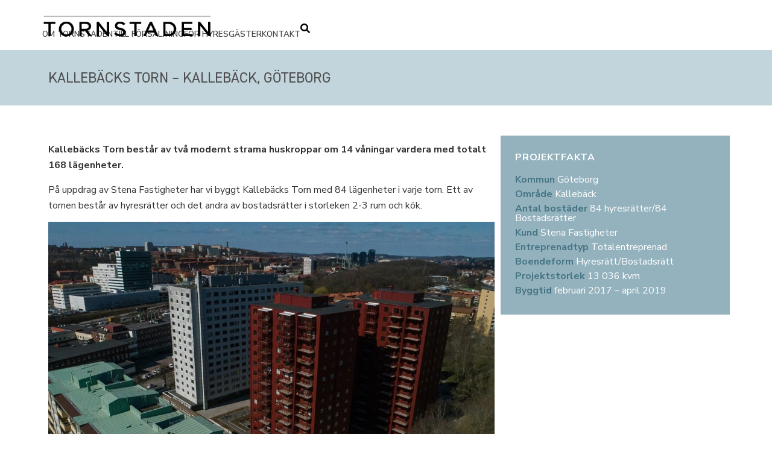

--- FILE ---
content_type: text/html; charset=UTF-8
request_url: https://tornstaden.se/projekt/kallebacks-torn-kalleback/
body_size: 147132
content:
<!doctype html>
<html lang="sv-SE">
<head>
	<meta charset="UTF-8">
	<meta name="viewport" content="width=device-width, initial-scale=1">
	<link rel="profile" href="https://gmpg.org/xfn/11">
	<meta name='robots' content='index, follow, max-image-preview:large, max-snippet:-1, max-video-preview:-1' />
	<style>img:is([sizes="auto" i], [sizes^="auto," i]) { contain-intrinsic-size: 3000px 1500px }</style>
	
	<!-- This site is optimized with the Yoast SEO plugin v24.1 - https://yoast.com/wordpress/plugins/seo/ -->
	<title>Kallebäcks Torn - Kallebäck, Göteborg - Tornstaden</title>
	<link rel="canonical" href="https://tornstaden.se/projekt/kallebacks-torn-kalleback/" />
	<meta property="og:locale" content="sv_SE" />
	<meta property="og:type" content="article" />
	<meta property="og:title" content="Kallebäcks Torn - Kallebäck, Göteborg - Tornstaden" />
	<meta property="og:description" content="Kallebäcks Torn består av två modernt strama huskroppar om 14 våningar vardera med totalt 168 lägenheter.  På uppdrag av Stena Fastigheter har vi byggt Kallebäcks Torn med 84 lägenheter i varje torn. Ett av tornen består av hyresrätter och det andra av bostadsrätter i storleken 2-3 rum och kök." />
	<meta property="og:url" content="https://tornstaden.se/projekt/kallebacks-torn-kalleback/" />
	<meta property="og:site_name" content="Tornstaden" />
	<meta property="article:modified_time" content="2024-04-03T08:53:28+00:00" />
	<meta property="og:image" content="https://tornstaden.se/wp-content/uploads/2018/02/kallebcks-torn_web.jpg" />
	<meta property="og:image:width" content="1200" />
	<meta property="og:image:height" content="800" />
	<meta property="og:image:type" content="image/jpeg" />
	<meta name="twitter:card" content="summary_large_image" />
	<script type="application/ld+json" class="yoast-schema-graph">{"@context":"https://schema.org","@graph":[{"@type":"WebPage","@id":"https://tornstaden.se/projekt/kallebacks-torn-kalleback/","url":"https://tornstaden.se/projekt/kallebacks-torn-kalleback/","name":"Kallebäcks Torn - Kallebäck, Göteborg - Tornstaden","isPartOf":{"@id":"https://tornstaden.se/#website"},"primaryImageOfPage":{"@id":"https://tornstaden.se/projekt/kallebacks-torn-kalleback/#primaryimage"},"image":{"@id":"https://tornstaden.se/projekt/kallebacks-torn-kalleback/#primaryimage"},"thumbnailUrl":"https://tornstaden.se/wp-content/uploads/2018/02/kallebcks-torn_web.jpg","datePublished":"2018-02-28T15:27:05+00:00","dateModified":"2024-04-03T08:53:28+00:00","breadcrumb":{"@id":"https://tornstaden.se/projekt/kallebacks-torn-kalleback/#breadcrumb"},"inLanguage":"sv-SE","potentialAction":[{"@type":"ReadAction","target":["https://tornstaden.se/projekt/kallebacks-torn-kalleback/"]}]},{"@type":"ImageObject","inLanguage":"sv-SE","@id":"https://tornstaden.se/projekt/kallebacks-torn-kalleback/#primaryimage","url":"https://tornstaden.se/wp-content/uploads/2018/02/kallebcks-torn_web.jpg","contentUrl":"https://tornstaden.se/wp-content/uploads/2018/02/kallebcks-torn_web.jpg","width":1200,"height":800,"caption":"Kallebäck Torn - Göteborg"},{"@type":"BreadcrumbList","@id":"https://tornstaden.se/projekt/kallebacks-torn-kalleback/#breadcrumb","itemListElement":[{"@type":"ListItem","position":1,"name":"Hem","item":"https://tornstaden.se/"},{"@type":"ListItem","position":2,"name":"Kallebäcks Torn &#8211; Kallebäck, Göteborg"}]},{"@type":"WebSite","@id":"https://tornstaden.se/#website","url":"https://tornstaden.se/","name":"Tornstaden","description":"Den moderna byggmästaren – projektutveckling, bygg och fastighetsförvaltning","publisher":{"@id":"https://tornstaden.se/#organization"},"potentialAction":[{"@type":"SearchAction","target":{"@type":"EntryPoint","urlTemplate":"https://tornstaden.se/?s={search_term_string}"},"query-input":{"@type":"PropertyValueSpecification","valueRequired":true,"valueName":"search_term_string"}}],"inLanguage":"sv-SE"},{"@type":"Organization","@id":"https://tornstaden.se/#organization","name":"Tornstaden","url":"https://tornstaden.se/","logo":{"@type":"ImageObject","inLanguage":"sv-SE","@id":"https://tornstaden.se/#/schema/logo/image/","url":"https://tornstaden.se/wp-content/uploads/2023/12/Tornstaden_logo.png.webp","contentUrl":"https://tornstaden.se/wp-content/uploads/2023/12/Tornstaden_logo.png.webp","width":399,"height":59,"caption":"Tornstaden"},"image":{"@id":"https://tornstaden.se/#/schema/logo/image/"}}]}</script>
	<!-- / Yoast SEO plugin. -->


<link rel='dns-prefetch' href='//maps.googleapis.com' />
<link rel="alternate" type="application/rss+xml" title="Tornstaden &raquo; Webbflöde" href="https://tornstaden.se/feed/" />
<link rel="alternate" type="application/rss+xml" title="Tornstaden &raquo; Kommentarsflöde" href="https://tornstaden.se/comments/feed/" />
<script>
window._wpemojiSettings = {"baseUrl":"https:\/\/s.w.org\/images\/core\/emoji\/16.0.1\/72x72\/","ext":".png","svgUrl":"https:\/\/s.w.org\/images\/core\/emoji\/16.0.1\/svg\/","svgExt":".svg","source":{"concatemoji":"https:\/\/tornstaden.se\/wp-includes\/js\/wp-emoji-release.min.js?ver=5c04a152207113b53e1545528a6fda09"}};
/*! This file is auto-generated */
!function(s,n){var o,i,e;function c(e){try{var t={supportTests:e,timestamp:(new Date).valueOf()};sessionStorage.setItem(o,JSON.stringify(t))}catch(e){}}function p(e,t,n){e.clearRect(0,0,e.canvas.width,e.canvas.height),e.fillText(t,0,0);var t=new Uint32Array(e.getImageData(0,0,e.canvas.width,e.canvas.height).data),a=(e.clearRect(0,0,e.canvas.width,e.canvas.height),e.fillText(n,0,0),new Uint32Array(e.getImageData(0,0,e.canvas.width,e.canvas.height).data));return t.every(function(e,t){return e===a[t]})}function u(e,t){e.clearRect(0,0,e.canvas.width,e.canvas.height),e.fillText(t,0,0);for(var n=e.getImageData(16,16,1,1),a=0;a<n.data.length;a++)if(0!==n.data[a])return!1;return!0}function f(e,t,n,a){switch(t){case"flag":return n(e,"\ud83c\udff3\ufe0f\u200d\u26a7\ufe0f","\ud83c\udff3\ufe0f\u200b\u26a7\ufe0f")?!1:!n(e,"\ud83c\udde8\ud83c\uddf6","\ud83c\udde8\u200b\ud83c\uddf6")&&!n(e,"\ud83c\udff4\udb40\udc67\udb40\udc62\udb40\udc65\udb40\udc6e\udb40\udc67\udb40\udc7f","\ud83c\udff4\u200b\udb40\udc67\u200b\udb40\udc62\u200b\udb40\udc65\u200b\udb40\udc6e\u200b\udb40\udc67\u200b\udb40\udc7f");case"emoji":return!a(e,"\ud83e\udedf")}return!1}function g(e,t,n,a){var r="undefined"!=typeof WorkerGlobalScope&&self instanceof WorkerGlobalScope?new OffscreenCanvas(300,150):s.createElement("canvas"),o=r.getContext("2d",{willReadFrequently:!0}),i=(o.textBaseline="top",o.font="600 32px Arial",{});return e.forEach(function(e){i[e]=t(o,e,n,a)}),i}function t(e){var t=s.createElement("script");t.src=e,t.defer=!0,s.head.appendChild(t)}"undefined"!=typeof Promise&&(o="wpEmojiSettingsSupports",i=["flag","emoji"],n.supports={everything:!0,everythingExceptFlag:!0},e=new Promise(function(e){s.addEventListener("DOMContentLoaded",e,{once:!0})}),new Promise(function(t){var n=function(){try{var e=JSON.parse(sessionStorage.getItem(o));if("object"==typeof e&&"number"==typeof e.timestamp&&(new Date).valueOf()<e.timestamp+604800&&"object"==typeof e.supportTests)return e.supportTests}catch(e){}return null}();if(!n){if("undefined"!=typeof Worker&&"undefined"!=typeof OffscreenCanvas&&"undefined"!=typeof URL&&URL.createObjectURL&&"undefined"!=typeof Blob)try{var e="postMessage("+g.toString()+"("+[JSON.stringify(i),f.toString(),p.toString(),u.toString()].join(",")+"));",a=new Blob([e],{type:"text/javascript"}),r=new Worker(URL.createObjectURL(a),{name:"wpTestEmojiSupports"});return void(r.onmessage=function(e){c(n=e.data),r.terminate(),t(n)})}catch(e){}c(n=g(i,f,p,u))}t(n)}).then(function(e){for(var t in e)n.supports[t]=e[t],n.supports.everything=n.supports.everything&&n.supports[t],"flag"!==t&&(n.supports.everythingExceptFlag=n.supports.everythingExceptFlag&&n.supports[t]);n.supports.everythingExceptFlag=n.supports.everythingExceptFlag&&!n.supports.flag,n.DOMReady=!1,n.readyCallback=function(){n.DOMReady=!0}}).then(function(){return e}).then(function(){var e;n.supports.everything||(n.readyCallback(),(e=n.source||{}).concatemoji?t(e.concatemoji):e.wpemoji&&e.twemoji&&(t(e.twemoji),t(e.wpemoji)))}))}((window,document),window._wpemojiSettings);
</script>
<link rel="stylesheet" type="text/css" href="https://use.typekit.net/pjn8ddf.css"><style id='wp-emoji-styles-inline-css'>

	img.wp-smiley, img.emoji {
		display: inline !important;
		border: none !important;
		box-shadow: none !important;
		height: 1em !important;
		width: 1em !important;
		margin: 0 0.07em !important;
		vertical-align: -0.1em !important;
		background: none !important;
		padding: 0 !important;
	}
</style>
<link rel='stylesheet' id='wp-block-library-css' href='https://tornstaden.se/wp-includes/css/dist/block-library/style.min.css?ver=5c04a152207113b53e1545528a6fda09' media='all' />
<style id='classic-theme-styles-inline-css'>
/*! This file is auto-generated */
.wp-block-button__link{color:#fff;background-color:#32373c;border-radius:9999px;box-shadow:none;text-decoration:none;padding:calc(.667em + 2px) calc(1.333em + 2px);font-size:1.125em}.wp-block-file__button{background:#32373c;color:#fff;text-decoration:none}
</style>
<style id='global-styles-inline-css'>
:root{--wp--preset--aspect-ratio--square: 1;--wp--preset--aspect-ratio--4-3: 4/3;--wp--preset--aspect-ratio--3-4: 3/4;--wp--preset--aspect-ratio--3-2: 3/2;--wp--preset--aspect-ratio--2-3: 2/3;--wp--preset--aspect-ratio--16-9: 16/9;--wp--preset--aspect-ratio--9-16: 9/16;--wp--preset--color--black: #000000;--wp--preset--color--cyan-bluish-gray: #abb8c3;--wp--preset--color--white: #ffffff;--wp--preset--color--pale-pink: #f78da7;--wp--preset--color--vivid-red: #cf2e2e;--wp--preset--color--luminous-vivid-orange: #ff6900;--wp--preset--color--luminous-vivid-amber: #fcb900;--wp--preset--color--light-green-cyan: #7bdcb5;--wp--preset--color--vivid-green-cyan: #00d084;--wp--preset--color--pale-cyan-blue: #8ed1fc;--wp--preset--color--vivid-cyan-blue: #0693e3;--wp--preset--color--vivid-purple: #9b51e0;--wp--preset--gradient--vivid-cyan-blue-to-vivid-purple: linear-gradient(135deg,rgba(6,147,227,1) 0%,rgb(155,81,224) 100%);--wp--preset--gradient--light-green-cyan-to-vivid-green-cyan: linear-gradient(135deg,rgb(122,220,180) 0%,rgb(0,208,130) 100%);--wp--preset--gradient--luminous-vivid-amber-to-luminous-vivid-orange: linear-gradient(135deg,rgba(252,185,0,1) 0%,rgba(255,105,0,1) 100%);--wp--preset--gradient--luminous-vivid-orange-to-vivid-red: linear-gradient(135deg,rgba(255,105,0,1) 0%,rgb(207,46,46) 100%);--wp--preset--gradient--very-light-gray-to-cyan-bluish-gray: linear-gradient(135deg,rgb(238,238,238) 0%,rgb(169,184,195) 100%);--wp--preset--gradient--cool-to-warm-spectrum: linear-gradient(135deg,rgb(74,234,220) 0%,rgb(151,120,209) 20%,rgb(207,42,186) 40%,rgb(238,44,130) 60%,rgb(251,105,98) 80%,rgb(254,248,76) 100%);--wp--preset--gradient--blush-light-purple: linear-gradient(135deg,rgb(255,206,236) 0%,rgb(152,150,240) 100%);--wp--preset--gradient--blush-bordeaux: linear-gradient(135deg,rgb(254,205,165) 0%,rgb(254,45,45) 50%,rgb(107,0,62) 100%);--wp--preset--gradient--luminous-dusk: linear-gradient(135deg,rgb(255,203,112) 0%,rgb(199,81,192) 50%,rgb(65,88,208) 100%);--wp--preset--gradient--pale-ocean: linear-gradient(135deg,rgb(255,245,203) 0%,rgb(182,227,212) 50%,rgb(51,167,181) 100%);--wp--preset--gradient--electric-grass: linear-gradient(135deg,rgb(202,248,128) 0%,rgb(113,206,126) 100%);--wp--preset--gradient--midnight: linear-gradient(135deg,rgb(2,3,129) 0%,rgb(40,116,252) 100%);--wp--preset--font-size--small: 13px;--wp--preset--font-size--medium: 20px;--wp--preset--font-size--large: 36px;--wp--preset--font-size--x-large: 42px;--wp--preset--spacing--20: 0.44rem;--wp--preset--spacing--30: 0.67rem;--wp--preset--spacing--40: 1rem;--wp--preset--spacing--50: 1.5rem;--wp--preset--spacing--60: 2.25rem;--wp--preset--spacing--70: 3.38rem;--wp--preset--spacing--80: 5.06rem;--wp--preset--shadow--natural: 6px 6px 9px rgba(0, 0, 0, 0.2);--wp--preset--shadow--deep: 12px 12px 50px rgba(0, 0, 0, 0.4);--wp--preset--shadow--sharp: 6px 6px 0px rgba(0, 0, 0, 0.2);--wp--preset--shadow--outlined: 6px 6px 0px -3px rgba(255, 255, 255, 1), 6px 6px rgba(0, 0, 0, 1);--wp--preset--shadow--crisp: 6px 6px 0px rgba(0, 0, 0, 1);}:where(.is-layout-flex){gap: 0.5em;}:where(.is-layout-grid){gap: 0.5em;}body .is-layout-flex{display: flex;}.is-layout-flex{flex-wrap: wrap;align-items: center;}.is-layout-flex > :is(*, div){margin: 0;}body .is-layout-grid{display: grid;}.is-layout-grid > :is(*, div){margin: 0;}:where(.wp-block-columns.is-layout-flex){gap: 2em;}:where(.wp-block-columns.is-layout-grid){gap: 2em;}:where(.wp-block-post-template.is-layout-flex){gap: 1.25em;}:where(.wp-block-post-template.is-layout-grid){gap: 1.25em;}.has-black-color{color: var(--wp--preset--color--black) !important;}.has-cyan-bluish-gray-color{color: var(--wp--preset--color--cyan-bluish-gray) !important;}.has-white-color{color: var(--wp--preset--color--white) !important;}.has-pale-pink-color{color: var(--wp--preset--color--pale-pink) !important;}.has-vivid-red-color{color: var(--wp--preset--color--vivid-red) !important;}.has-luminous-vivid-orange-color{color: var(--wp--preset--color--luminous-vivid-orange) !important;}.has-luminous-vivid-amber-color{color: var(--wp--preset--color--luminous-vivid-amber) !important;}.has-light-green-cyan-color{color: var(--wp--preset--color--light-green-cyan) !important;}.has-vivid-green-cyan-color{color: var(--wp--preset--color--vivid-green-cyan) !important;}.has-pale-cyan-blue-color{color: var(--wp--preset--color--pale-cyan-blue) !important;}.has-vivid-cyan-blue-color{color: var(--wp--preset--color--vivid-cyan-blue) !important;}.has-vivid-purple-color{color: var(--wp--preset--color--vivid-purple) !important;}.has-black-background-color{background-color: var(--wp--preset--color--black) !important;}.has-cyan-bluish-gray-background-color{background-color: var(--wp--preset--color--cyan-bluish-gray) !important;}.has-white-background-color{background-color: var(--wp--preset--color--white) !important;}.has-pale-pink-background-color{background-color: var(--wp--preset--color--pale-pink) !important;}.has-vivid-red-background-color{background-color: var(--wp--preset--color--vivid-red) !important;}.has-luminous-vivid-orange-background-color{background-color: var(--wp--preset--color--luminous-vivid-orange) !important;}.has-luminous-vivid-amber-background-color{background-color: var(--wp--preset--color--luminous-vivid-amber) !important;}.has-light-green-cyan-background-color{background-color: var(--wp--preset--color--light-green-cyan) !important;}.has-vivid-green-cyan-background-color{background-color: var(--wp--preset--color--vivid-green-cyan) !important;}.has-pale-cyan-blue-background-color{background-color: var(--wp--preset--color--pale-cyan-blue) !important;}.has-vivid-cyan-blue-background-color{background-color: var(--wp--preset--color--vivid-cyan-blue) !important;}.has-vivid-purple-background-color{background-color: var(--wp--preset--color--vivid-purple) !important;}.has-black-border-color{border-color: var(--wp--preset--color--black) !important;}.has-cyan-bluish-gray-border-color{border-color: var(--wp--preset--color--cyan-bluish-gray) !important;}.has-white-border-color{border-color: var(--wp--preset--color--white) !important;}.has-pale-pink-border-color{border-color: var(--wp--preset--color--pale-pink) !important;}.has-vivid-red-border-color{border-color: var(--wp--preset--color--vivid-red) !important;}.has-luminous-vivid-orange-border-color{border-color: var(--wp--preset--color--luminous-vivid-orange) !important;}.has-luminous-vivid-amber-border-color{border-color: var(--wp--preset--color--luminous-vivid-amber) !important;}.has-light-green-cyan-border-color{border-color: var(--wp--preset--color--light-green-cyan) !important;}.has-vivid-green-cyan-border-color{border-color: var(--wp--preset--color--vivid-green-cyan) !important;}.has-pale-cyan-blue-border-color{border-color: var(--wp--preset--color--pale-cyan-blue) !important;}.has-vivid-cyan-blue-border-color{border-color: var(--wp--preset--color--vivid-cyan-blue) !important;}.has-vivid-purple-border-color{border-color: var(--wp--preset--color--vivid-purple) !important;}.has-vivid-cyan-blue-to-vivid-purple-gradient-background{background: var(--wp--preset--gradient--vivid-cyan-blue-to-vivid-purple) !important;}.has-light-green-cyan-to-vivid-green-cyan-gradient-background{background: var(--wp--preset--gradient--light-green-cyan-to-vivid-green-cyan) !important;}.has-luminous-vivid-amber-to-luminous-vivid-orange-gradient-background{background: var(--wp--preset--gradient--luminous-vivid-amber-to-luminous-vivid-orange) !important;}.has-luminous-vivid-orange-to-vivid-red-gradient-background{background: var(--wp--preset--gradient--luminous-vivid-orange-to-vivid-red) !important;}.has-very-light-gray-to-cyan-bluish-gray-gradient-background{background: var(--wp--preset--gradient--very-light-gray-to-cyan-bluish-gray) !important;}.has-cool-to-warm-spectrum-gradient-background{background: var(--wp--preset--gradient--cool-to-warm-spectrum) !important;}.has-blush-light-purple-gradient-background{background: var(--wp--preset--gradient--blush-light-purple) !important;}.has-blush-bordeaux-gradient-background{background: var(--wp--preset--gradient--blush-bordeaux) !important;}.has-luminous-dusk-gradient-background{background: var(--wp--preset--gradient--luminous-dusk) !important;}.has-pale-ocean-gradient-background{background: var(--wp--preset--gradient--pale-ocean) !important;}.has-electric-grass-gradient-background{background: var(--wp--preset--gradient--electric-grass) !important;}.has-midnight-gradient-background{background: var(--wp--preset--gradient--midnight) !important;}.has-small-font-size{font-size: var(--wp--preset--font-size--small) !important;}.has-medium-font-size{font-size: var(--wp--preset--font-size--medium) !important;}.has-large-font-size{font-size: var(--wp--preset--font-size--large) !important;}.has-x-large-font-size{font-size: var(--wp--preset--font-size--x-large) !important;}
:where(.wp-block-post-template.is-layout-flex){gap: 1.25em;}:where(.wp-block-post-template.is-layout-grid){gap: 1.25em;}
:where(.wp-block-columns.is-layout-flex){gap: 2em;}:where(.wp-block-columns.is-layout-grid){gap: 2em;}
:root :where(.wp-block-pullquote){font-size: 1.5em;line-height: 1.6;}
</style>
<link rel='stylesheet' id='hello-elementor-css' href='https://tornstaden.se/wp-content/themes/hello-elementor/style.min.css?ver=3.0.1' media='all' />
<link rel='stylesheet' id='hello-elementor-theme-style-css' href='https://tornstaden.se/wp-content/themes/hello-elementor/theme.min.css?ver=3.0.1' media='all' />
<link rel='stylesheet' id='hello-elementor-header-footer-css' href='https://tornstaden.se/wp-content/themes/hello-elementor/header-footer.min.css?ver=3.0.1' media='all' />
<link rel='stylesheet' id='elementor-frontend-css' href='https://tornstaden.se/wp-content/plugins/elementor/assets/css/frontend-lite.min.css?ver=3.22.3' media='all' />
<link rel='stylesheet' id='elementor-post-6-css' href='https://tornstaden.se/wp-content/uploads/elementor/css/post-6.css?ver=1736774745' media='all' />
<link rel='stylesheet' id='swiper-css' href='https://tornstaden.se/wp-content/plugins/elementor/assets/lib/swiper/v8/css/swiper.min.css?ver=8.4.5' media='all' />
<link rel='stylesheet' id='elementor-pro-css' href='https://tornstaden.se/wp-content/plugins/elementor-pro/assets/css/frontend-lite.min.css?ver=3.22.1' media='all' />
<link rel='stylesheet' id='elementor-post-22-css' href='https://tornstaden.se/wp-content/uploads/elementor/css/post-22.css?ver=1760362350' media='all' />
<link rel='stylesheet' id='elementor-post-7524-css' href='https://tornstaden.se/wp-content/uploads/elementor/css/post-7524.css?ver=1736774745' media='all' />
<link rel='stylesheet' id='elementor-post-7490-css' href='https://tornstaden.se/wp-content/uploads/elementor/css/post-7490.css?ver=1736774883' media='all' />
<link rel='stylesheet' id='elementor-post-9269-css' href='https://tornstaden.se/wp-content/uploads/elementor/css/post-9269.css?ver=1760362483' media='all' />
<link rel='stylesheet' id='elementor-post-7749-css' href='https://tornstaden.se/wp-content/uploads/elementor/css/post-7749.css?ver=1736774745' media='all' />
<link rel='stylesheet' id='elementor-post-7745-css' href='https://tornstaden.se/wp-content/uploads/elementor/css/post-7745.css?ver=1736774745' media='all' />
<link rel='stylesheet' id='elementor-post-7734-css' href='https://tornstaden.se/wp-content/uploads/elementor/css/post-7734.css?ver=1736774745' media='all' />
<link rel='stylesheet' id='elementor-post-7697-css' href='https://tornstaden.se/wp-content/uploads/elementor/css/post-7697.css?ver=1736774745' media='all' />
<link rel='stylesheet' id='hello-elementor-child-style-css' href='https://tornstaden.se/wp-content/themes/hello-theme-child-master/style.css?ver=2.0.0' media='all' />
<link rel='stylesheet' id='eael-general-css' href='https://tornstaden.se/wp-content/plugins/essential-addons-for-elementor-lite/assets/front-end/css/view/general.min.css?ver=5.9.25' media='all' />
<link rel='stylesheet' id='google-fonts-1-css' href='https://fonts.googleapis.com/css?family=Nunito+Sans%3A100%2C100italic%2C200%2C200italic%2C300%2C300italic%2C400%2C400italic%2C500%2C500italic%2C600%2C600italic%2C700%2C700italic%2C800%2C800italic%2C900%2C900italic&#038;display=swap&#038;ver=6.8.3' media='all' />
<link rel="preconnect" href="https://fonts.gstatic.com/" crossorigin><script src="https://tornstaden.se/wp-includes/js/jquery/jquery.min.js?ver=3.7.1" id="jquery-core-js"></script>
<script src="https://tornstaden.se/wp-includes/js/jquery/jquery-migrate.min.js?ver=3.4.1" id="jquery-migrate-js"></script>
<link rel="https://api.w.org/" href="https://tornstaden.se/wp-json/" /><link rel="alternate" title="JSON" type="application/json" href="https://tornstaden.se/wp-json/wp/v2/projekt/2796" /><link rel="EditURI" type="application/rsd+xml" title="RSD" href="https://tornstaden.se/xmlrpc.php?rsd" />
<link rel="alternate" title="oEmbed (JSON)" type="application/json+oembed" href="https://tornstaden.se/wp-json/oembed/1.0/embed?url=https%3A%2F%2Ftornstaden.se%2Fprojekt%2Fkallebacks-torn-kalleback%2F" />
<link rel="alternate" title="oEmbed (XML)" type="text/xml+oembed" href="https://tornstaden.se/wp-json/oembed/1.0/embed?url=https%3A%2F%2Ftornstaden.se%2Fprojekt%2Fkallebacks-torn-kalleback%2F&#038;format=xml" />
<meta name="generator" content="Elementor 3.22.3; features: e_optimized_assets_loading, e_optimized_css_loading, e_font_icon_svg, additional_custom_breakpoints; settings: css_print_method-external, google_font-enabled, font_display-swap">
<!-- Google tag (gtag.js) -->
<script async src="https://www.googletagmanager.com/gtag/js?id=G-NFK4CZHW16"></script>
<script>
  window.dataLayer = window.dataLayer || [];
  function gtag(){dataLayer.push(arguments);}
  gtag('js', new Date());

  gtag('config', 'G-NFK4CZHW16');
</script>
<meta name="generator" content="Powered by Slider Revolution 6.7.1 - responsive, Mobile-Friendly Slider Plugin for WordPress with comfortable drag and drop interface." />
<link rel="icon" href="https://tornstaden.se/wp-content/uploads/2023/12/favicon-150x150.png" sizes="32x32" />
<link rel="icon" href="https://tornstaden.se/wp-content/uploads/2023/12/favicon-300x300.png" sizes="192x192" />
<link rel="apple-touch-icon" href="https://tornstaden.se/wp-content/uploads/2023/12/favicon-300x300.png" />
<meta name="msapplication-TileImage" content="https://tornstaden.se/wp-content/uploads/2023/12/favicon-300x300.png" />
<script>function setREVStartSize(e){
			//window.requestAnimationFrame(function() {
				window.RSIW = window.RSIW===undefined ? window.innerWidth : window.RSIW;
				window.RSIH = window.RSIH===undefined ? window.innerHeight : window.RSIH;
				try {
					var pw = document.getElementById(e.c).parentNode.offsetWidth,
						newh;
					pw = pw===0 || isNaN(pw) || (e.l=="fullwidth" || e.layout=="fullwidth") ? window.RSIW : pw;
					e.tabw = e.tabw===undefined ? 0 : parseInt(e.tabw);
					e.thumbw = e.thumbw===undefined ? 0 : parseInt(e.thumbw);
					e.tabh = e.tabh===undefined ? 0 : parseInt(e.tabh);
					e.thumbh = e.thumbh===undefined ? 0 : parseInt(e.thumbh);
					e.tabhide = e.tabhide===undefined ? 0 : parseInt(e.tabhide);
					e.thumbhide = e.thumbhide===undefined ? 0 : parseInt(e.thumbhide);
					e.mh = e.mh===undefined || e.mh=="" || e.mh==="auto" ? 0 : parseInt(e.mh,0);
					if(e.layout==="fullscreen" || e.l==="fullscreen")
						newh = Math.max(e.mh,window.RSIH);
					else{
						e.gw = Array.isArray(e.gw) ? e.gw : [e.gw];
						for (var i in e.rl) if (e.gw[i]===undefined || e.gw[i]===0) e.gw[i] = e.gw[i-1];
						e.gh = e.el===undefined || e.el==="" || (Array.isArray(e.el) && e.el.length==0)? e.gh : e.el;
						e.gh = Array.isArray(e.gh) ? e.gh : [e.gh];
						for (var i in e.rl) if (e.gh[i]===undefined || e.gh[i]===0) e.gh[i] = e.gh[i-1];
											
						var nl = new Array(e.rl.length),
							ix = 0,
							sl;
						e.tabw = e.tabhide>=pw ? 0 : e.tabw;
						e.thumbw = e.thumbhide>=pw ? 0 : e.thumbw;
						e.tabh = e.tabhide>=pw ? 0 : e.tabh;
						e.thumbh = e.thumbhide>=pw ? 0 : e.thumbh;
						for (var i in e.rl) nl[i] = e.rl[i]<window.RSIW ? 0 : e.rl[i];
						sl = nl[0];
						for (var i in nl) if (sl>nl[i] && nl[i]>0) { sl = nl[i]; ix=i;}
						var m = pw>(e.gw[ix]+e.tabw+e.thumbw) ? 1 : (pw-(e.tabw+e.thumbw)) / (e.gw[ix]);
						newh =  (e.gh[ix] * m) + (e.tabh + e.thumbh);
					}
					var el = document.getElementById(e.c);
					if (el!==null && el) el.style.height = newh+"px";
					el = document.getElementById(e.c+"_wrapper");
					if (el!==null && el) {
						el.style.height = newh+"px";
						el.style.display = "block";
					}
				} catch(e){
					console.log("Failure at Presize of Slider:" + e)
				}
			//});
		  };</script>
</head>
<body data-rsssl=1 class="wp-singular projekt-template-default single single-projekt postid-2796 wp-custom-logo wp-theme-hello-elementor wp-child-theme-hello-theme-child-master elementor-default elementor-kit-6 elementor-page-7490">


<a class="skip-link screen-reader-text" href="#content">Hoppa till innehåll</a>

		<header data-elementor-type="header" data-elementor-id="22" class="elementor elementor-22 elementor-location-header" data-elementor-post-type="elementor_library">
			<div class="elementor-element elementor-element-7819070f nav e-flex e-con-boxed e-con e-parent" data-id="7819070f" data-element_type="container" data-settings="{&quot;background_background&quot;:&quot;classic&quot;,&quot;sticky&quot;:&quot;top&quot;,&quot;sticky_on&quot;:[&quot;desktop&quot;,&quot;tablet&quot;,&quot;mobile&quot;],&quot;sticky_offset&quot;:0,&quot;sticky_effects_offset&quot;:0}">
					<div class="e-con-inner">
		<div class="elementor-element elementor-element-ea0338a elementor-hidden-desktop temp e-flex e-con-boxed e-con e-child" data-id="ea0338a" data-element_type="container" data-settings="{&quot;position&quot;:&quot;absolute&quot;}">
					<div class="e-con-inner">
				<div class="elementor-element elementor-element-afebf33 menu-search-icon elementor-view-default elementor-widget elementor-widget-icon" data-id="afebf33" data-element_type="widget" data-widget_type="icon.default">
				<div class="elementor-widget-container">
					<div class="elementor-icon-wrapper">
			<a class="elementor-icon" href="#">
			<svg aria-hidden="true" class="e-font-icon-svg e-fas-search" viewBox="0 0 512 512" xmlns="http://www.w3.org/2000/svg"><path d="M505 442.7L405.3 343c-4.5-4.5-10.6-7-17-7H372c27.6-35.3 44-79.7 44-128C416 93.1 322.9 0 208 0S0 93.1 0 208s93.1 208 208 208c48.3 0 92.7-16.4 128-44v16.3c0 6.4 2.5 12.5 7 17l99.7 99.7c9.4 9.4 24.6 9.4 33.9 0l28.3-28.3c9.4-9.4 9.4-24.6.1-34zM208 336c-70.7 0-128-57.2-128-128 0-70.7 57.2-128 128-128 70.7 0 128 57.2 128 128 0 70.7-57.2 128-128 128z"></path></svg>			</a>
		</div>
				</div>
				</div>
				<div class="elementor-element elementor-element-234e315 elementor-nav-menu--stretch elementor-nav-menu__text-align-aside elementor-nav-menu--toggle elementor-nav-menu--burger elementor-widget elementor-widget-nav-menu" data-id="234e315" data-element_type="widget" data-settings="{&quot;layout&quot;:&quot;dropdown&quot;,&quot;full_width&quot;:&quot;stretch&quot;,&quot;submenu_icon&quot;:{&quot;value&quot;:&quot;&lt;svg class=\&quot;e-font-icon-svg e-fas-caret-down\&quot; viewBox=\&quot;0 0 320 512\&quot; xmlns=\&quot;http:\/\/www.w3.org\/2000\/svg\&quot;&gt;&lt;path d=\&quot;M31.3 192h257.3c17.8 0 26.7 21.5 14.1 34.1L174.1 354.8c-7.8 7.8-20.5 7.8-28.3 0L17.2 226.1C4.6 213.5 13.5 192 31.3 192z\&quot;&gt;&lt;\/path&gt;&lt;\/svg&gt;&quot;,&quot;library&quot;:&quot;fa-solid&quot;},&quot;toggle&quot;:&quot;burger&quot;}" data-widget_type="nav-menu.default">
				<div class="elementor-widget-container">
			<link rel="stylesheet" href="https://tornstaden.se/wp-content/plugins/elementor-pro/assets/css/widget-nav-menu.min.css">		<div class="elementor-menu-toggle" role="button" tabindex="0" aria-label="Slå på/av meny" aria-expanded="false">
			<svg aria-hidden="true" role="presentation" class="elementor-menu-toggle__icon--open e-font-icon-svg e-eicon-menu-bar" viewBox="0 0 1000 1000" xmlns="http://www.w3.org/2000/svg"><path d="M104 333H896C929 333 958 304 958 271S929 208 896 208H104C71 208 42 237 42 271S71 333 104 333ZM104 583H896C929 583 958 554 958 521S929 458 896 458H104C71 458 42 487 42 521S71 583 104 583ZM104 833H896C929 833 958 804 958 771S929 708 896 708H104C71 708 42 737 42 771S71 833 104 833Z"></path></svg><svg aria-hidden="true" role="presentation" class="elementor-menu-toggle__icon--close e-font-icon-svg e-eicon-close" viewBox="0 0 1000 1000" xmlns="http://www.w3.org/2000/svg"><path d="M742 167L500 408 258 167C246 154 233 150 217 150 196 150 179 158 167 167 154 179 150 196 150 212 150 229 154 242 171 254L408 500 167 742C138 771 138 800 167 829 196 858 225 858 254 829L496 587 738 829C750 842 767 846 783 846 800 846 817 842 829 829 842 817 846 804 846 783 846 767 842 750 829 737L588 500 833 258C863 229 863 200 833 171 804 137 775 137 742 167Z"></path></svg>			<span class="elementor-screen-only">Meny</span>
		</div>
					<nav class="elementor-nav-menu--dropdown elementor-nav-menu__container" aria-hidden="true">
				<ul id="menu-2-234e315" class="elementor-nav-menu"><li class="navLevelOne menu-item menu-item-type-post_type menu-item-object-page menu-item-has-children menu-item-8747"><a href="https://tornstaden.se/om-oss/" class="elementor-item" tabindex="-1">OM TORNSTADEN</a>
<ul class="sub-menu elementor-nav-menu--dropdown">
	<li class="menu-item menu-item-type-post_type menu-item-object-page menu-item-8745"><a href="https://tornstaden.se/om-oss/" class="elementor-sub-item" tabindex="-1">Om Tornstaden</a></li>
	<li class="navLevelTwoBold menu-item menu-item-type-post_type menu-item-object-page menu-item-8748"><a href="https://tornstaden.se/projektutveckling/" class="elementor-sub-item" tabindex="-1">Projektutveckling</a></li>
	<li class="menu-item menu-item-type-post_type menu-item-object-page menu-item-8749"><a href="https://tornstaden.se/projektutveckling/projekt/" class="elementor-sub-item" tabindex="-1">Våra utvecklingsprojekt</a></li>
	<li class="navLevelTwoBold menu-item menu-item-type-post_type menu-item-object-page menu-item-8750"><a href="https://tornstaden.se/bygg/" class="elementor-sub-item" tabindex="-1">Bygg</a></li>
	<li class="menu-item menu-item-type-post_type menu-item-object-page menu-item-8751"><a href="https://tornstaden.se/alla-projekt/" class="elementor-sub-item" tabindex="-1">Våra byggprojekt</a></li>
	<li class="navLevelTwoBold menu-item menu-item-type-post_type menu-item-object-page menu-item-8753"><a href="https://tornstaden.se/fastighet/" class="elementor-sub-item" tabindex="-1">Fastighet</a></li>
	<li class="menu-item menu-item-type-post_type menu-item-object-page menu-item-8752"><a href="https://tornstaden.se/alla-fastigheter/" class="elementor-sub-item" tabindex="-1">Våra fastigheter</a></li>
	<li class="navLevelTwo menu-item menu-item-type-post_type menu-item-object-page menu-item-8754"><a href="https://tornstaden.se/arbeta-hos-oss/" class="elementor-sub-item" tabindex="-1">Karriär</a></li>
	<li class="menu-item menu-item-type-post_type menu-item-object-page menu-item-8756"><a href="https://tornstaden.se/arbeta-hos-oss/lediga-tjanster/" class="elementor-sub-item" tabindex="-1">Lediga tjänster</a></li>
	<li class="menu-item menu-item-type-post_type menu-item-object-page menu-item-8755"><a href="https://tornstaden.se/arbeta-hos-oss/ansokan/" class="elementor-sub-item" tabindex="-1">Ansökan</a></li>
	<li class="navLevelTwo menu-item menu-item-type-post_type menu-item-object-page menu-item-8757"><a href="https://tornstaden.se/om-oss/" class="elementor-sub-item" tabindex="-1">Mer om oss</a></li>
	<li class="menu-item menu-item-type-post_type menu-item-object-page menu-item-8758"><a href="https://tornstaden.se/alla-projekt/" class="elementor-sub-item" tabindex="-1">Våra projekt</a></li>
	<li class="menu-item menu-item-type-post_type menu-item-object-page menu-item-8759"><a href="https://tornstaden.se/for-hyresgaster/kontakt/" class="elementor-sub-item" tabindex="-1">Kontakt</a></li>
	<li class="menu-item menu-item-type-post_type menu-item-object-page menu-item-8760"><a href="https://tornstaden.se/for-hyresgaster/kontakt/" class="elementor-sub-item" tabindex="-1">Kontakt för hyresgäster</a></li>
</ul>
</li>
<li class="navLevelOne menu-item menu-item-type-post_type menu-item-object-page menu-item-has-children menu-item-8792"><a href="https://tornstaden.se/till-forsaljning/" class="elementor-item" tabindex="-1">TILL FÖRSÄLJNING</a>
<ul class="sub-menu elementor-nav-menu--dropdown">
	<li class="menu-item menu-item-type-post_type menu-item-object-page menu-item-8793"><a href="https://tornstaden.se/till-forsaljning/" class="elementor-sub-item" tabindex="-1">Till försäljning</a></li>
	<li class="menu-item menu-item-type-custom menu-item-object-custom menu-item-8822"><a href="https://tornstaden.se/skarhamnsas/" class="elementor-sub-item" tabindex="-1">Öckerö Skärhamnssås</a></li>
	<li class="menu-item menu-item-type-custom menu-item-object-custom menu-item-9832"><a href="https://tornstaden.se/orgrytehojd/" class="elementor-sub-item" tabindex="-1">Örgryte Höjd</a></li>
	<li class="menu-item menu-item-type-custom menu-item-object-custom menu-item-11011"><a href="https://www.erikolsson.se/homes?label=street%3A394107%3ABrf+Hov%C3%A5s%C3%A4ngen+-+Skepparev%C3%A4gen&#038;streetIds=394107" class="elementor-sub-item" tabindex="-1">Brf Hovåsängen</a></li>
	<li class="navLevelTwo menu-item menu-item-type-custom menu-item-object-custom menu-item-8823"><a href="https://tornstaden.se/till-salu/#Kommande" class="elementor-sub-item elementor-item-anchor" tabindex="-1">Kommande</a></li>
	<li class="menu-item menu-item-type-custom menu-item-object-custom menu-item-8824"><a href="https://tornstaden.se/kappseglaren/" class="elementor-sub-item" tabindex="-1">Kappseglaren Fiskebäck</a></li>
	<li class="menu-item menu-item-type-custom menu-item-object-custom menu-item-8825"><a href="https://molnlyckeshaga.se" class="elementor-sub-item" tabindex="-1">Mölnlyckes Haga</a></li>
	<li class="navLevelTwo menu-item menu-item-type-post_type menu-item-object-page menu-item-8826"><a href="https://tornstaden.se/projektutveckling/" class="elementor-sub-item" tabindex="-1">Projektutveckling</a></li>
	<li class="menu-item menu-item-type-post_type menu-item-object-page menu-item-8827"><a href="https://tornstaden.se/alla-projekt/" class="elementor-sub-item" tabindex="-1">Våra utvecklingsprojekt</a></li>
</ul>
</li>
<li class="navLevelOne menu-item menu-item-type-post_type menu-item-object-page menu-item-has-children menu-item-8803"><a href="https://tornstaden.se/for-hyresgaster/" class="elementor-item" tabindex="-1">FÖR HYRESGÄSTER</a>
<ul class="sub-menu elementor-nav-menu--dropdown">
	<li class="menu-item menu-item-type-post_type menu-item-object-page menu-item-8840"><a href="https://tornstaden.se/for-hyresgaster/" class="elementor-sub-item" tabindex="-1">För hyresgäster</a></li>
	<li class="menu-item menu-item-type-post_type menu-item-object-page menu-item-8841"><a href="https://tornstaden.se/for-hyresgaster/din-bostad/" class="elementor-sub-item" tabindex="-1">Våra bostäder</a></li>
	<li class="menu-item menu-item-type-post_type menu-item-object-page menu-item-8843"><a href="https://tornstaden.se/for-hyresgaster/sok-bostad/" class="elementor-sub-item" tabindex="-1">Sök bostad</a></li>
	<li class="menu-item menu-item-type-post_type menu-item-object-page menu-item-8842"><a href="https://tornstaden.se/for-hyresgaster/in-och-utflyttning/" class="elementor-sub-item" tabindex="-1">In- och utflyttning</a></li>
	<li class="menu-item menu-item-type-post_type menu-item-object-page menu-item-8844"><a href="https://tornstaden.se/for-hyresgaster/din-bostad/" class="elementor-sub-item" tabindex="-1">Skötsel och underhåll</a></li>
	<li class="navLevelTwo menu-item menu-item-type-post_type menu-item-object-page menu-item-8846"><a href="https://tornstaden.se/for-hyresgaster/din-bostad/" class="elementor-sub-item" tabindex="-1">Boendeinfo</a></li>
	<li class="menu-item menu-item-type-post_type menu-item-object-page menu-item-9589"><a href="https://tornstaden.se/for-hyresgaster/din-bostad/kvarteret-skogsglantan/" class="elementor-sub-item" tabindex="-1">Kvarteret Skogsgläntan</a></li>
	<li class="menu-item menu-item-type-post_type menu-item-object-page menu-item-9590"><a href="https://tornstaden.se/for-hyresgaster/din-bostad/prastlyckan/" class="elementor-sub-item" tabindex="-1">Kvarteret Prästlyckan</a></li>
	<li class="menu-item menu-item-type-post_type menu-item-object-page menu-item-8847"><a href="https://tornstaden.se/for-hyresgaster/din-bostad/lilla-tunnlandsgatan/" class="elementor-sub-item" tabindex="-1">Lilla Tunnlandsgatan</a></li>
	<li class="menu-item menu-item-type-post_type menu-item-object-page menu-item-8848"><a href="https://tornstaden.se/for-hyresgaster/din-bostad/mjornbo-alle/" class="elementor-sub-item" tabindex="-1">Mjörnbo Allé</a></li>
	<li class="menu-item menu-item-type-post_type menu-item-object-page menu-item-8849"><a href="https://tornstaden.se/for-hyresgaster/din-bostad/smorgatan/" class="elementor-sub-item" tabindex="-1">Smörgatan</a></li>
	<li class="menu-item menu-item-type-post_type menu-item-object-page menu-item-8850"><a href="https://tornstaden.se/for-hyresgaster/din-bostad/stenbrottet-2/" class="elementor-sub-item" tabindex="-1">Stenbrottet</a></li>
	<li class="navLevelTwo menu-item menu-item-type-post_type menu-item-object-page menu-item-8851"><a href="https://tornstaden.se/for-hyresgaster/lokaler/" class="elementor-sub-item" tabindex="-1">Våra lokaler</a></li>
	<li class="menu-item menu-item-type-post_type menu-item-object-page menu-item-8852"><a href="https://tornstaden.se/for-hyresgaster/lokaler/" class="elementor-sub-item" tabindex="-1">Lediga lokaler</a></li>
	<li class="navLevelTwo menu-item menu-item-type-post_type menu-item-object-page menu-item-8854"><a href="https://tornstaden.se/fastighet/" class="elementor-sub-item" tabindex="-1">Fastighet</a></li>
	<li class="menu-item menu-item-type-post_type menu-item-object-page menu-item-8853"><a href="https://tornstaden.se/alla-fastigheter/" class="elementor-sub-item" tabindex="-1">Våra fastigheter</a></li>
	<li class="menu-item menu-item-type-custom menu-item-object-custom menu-item-8855"><a href="https://tornstaden.se/om-oss_old/organisation/#FASTIGHETKONTAKT" class="elementor-sub-item elementor-item-anchor" tabindex="-1">Kontakt</a></li>
	<li class="navLevelTwo menu-item menu-item-type-post_type menu-item-object-page menu-item-8856"><a href="https://tornstaden.se/for-hyresgaster/kontakt/" class="elementor-sub-item" tabindex="-1">Kundservice</a></li>
	<li class="menu-item menu-item-type-post_type menu-item-object-page menu-item-8857"><a href="https://tornstaden.se/for-hyresgaster/kontakt/" class="elementor-sub-item" tabindex="-1">Kontakt för hyresgäster</a></li>
	<li class="menu-item menu-item-type-post_type menu-item-object-page menu-item-8858"><a href="https://tornstaden.se/for-hyresgaster/felanmalan/" class="elementor-sub-item" tabindex="-1">Felanmälan</a></li>
</ul>
</li>
<li class="navLevelOne menu-item menu-item-type-post_type menu-item-object-page menu-item-has-children menu-item-8859"><a href="https://tornstaden.se/kontakt/" class="elementor-item" tabindex="-1">KONTAKT</a>
<ul class="sub-menu elementor-nav-menu--dropdown">
	<li class="menu-item menu-item-type-post_type menu-item-object-page menu-item-8860"><a href="https://tornstaden.se/kontakt/" class="elementor-sub-item" tabindex="-1">Kontakt</a></li>
	<li class="menu-item menu-item-type-post_type menu-item-object-page menu-item-8861"><a href="https://tornstaden.se/for-hyresgaster/" class="elementor-sub-item" tabindex="-1">För hyresgäster</a></li>
	<li class="menu-item menu-item-type-post_type menu-item-object-page menu-item-8862"><a href="https://tornstaden.se/for-hyresgaster/felanmalan/" class="elementor-sub-item" tabindex="-1">Felanmälan</a></li>
	<li class="menu-item menu-item-type-post_type menu-item-object-page menu-item-8863"><a href="https://tornstaden.se/for-hyresgaster/kontakt/" class="elementor-sub-item" tabindex="-1">Kontakt för hyresgäster</a></li>
	<li class="navLevelTwo menu-item menu-item-type-post_type menu-item-object-page menu-item-8865"><a href="https://tornstaden.se/kontakt/for-leverantorer/" class="elementor-sub-item" tabindex="-1">För leverantörer</a></li>
	<li class="navLevelTwo menu-item menu-item-type-post_type menu-item-object-page menu-item-8864"><a href="https://tornstaden.se/for-suppliers/" class="elementor-sub-item" tabindex="-1">For suppliers</a></li>
	<li class="navLevelTwo menu-item menu-item-type-post_type menu-item-object-page menu-item-8866"><a href="https://tornstaden.se/om-oss/organisation/" class="elementor-sub-item" tabindex="-1">Kontaktpersoner</a></li>
	<li class="menu-item menu-item-type-post_type menu-item-object-page menu-item-8869"><a href="https://tornstaden.se/projektutveckling/" class="elementor-sub-item" tabindex="-1">Projektutveckling</a></li>
	<li class="menu-item menu-item-type-post_type menu-item-object-page menu-item-8867"><a href="https://tornstaden.se/bygg/" class="elementor-sub-item" tabindex="-1">Bygg</a></li>
	<li class="menu-item menu-item-type-post_type menu-item-object-page menu-item-8868"><a href="https://tornstaden.se/fastighet/" class="elementor-sub-item" tabindex="-1">Fastighet</a></li>
	<li class="menu-item menu-item-type-post_type menu-item-object-page menu-item-8870"><a href="https://tornstaden.se/arbeta-hos-oss/" class="elementor-sub-item" tabindex="-1">Personal</a></li>
	<li class="navLevelTwo menu-item menu-item-type-post_type menu-item-object-page menu-item-8871"><a href="https://tornstaden.se/kontakt/" class="elementor-sub-item" tabindex="-1">Kontor</a></li>
	<li class="menu-item menu-item-type-custom menu-item-object-custom menu-item-8872"><a href="https://tornstaden.se/kontakt/#kontor" class="elementor-sub-item elementor-item-anchor" tabindex="-1">Göteborg</a></li>
	<li class="menu-item menu-item-type-custom menu-item-object-custom menu-item-8873"><a href="https://tornstaden.se/kontakt/#kontor" class="elementor-sub-item elementor-item-anchor" tabindex="-1">Stockholm</a></li>
	<li class="menu-item menu-item-type-custom menu-item-object-custom menu-item-8874"><a href="https://tornstaden.se/kontakt/#kontor" class="elementor-sub-item elementor-item-anchor" tabindex="-1">Malmö</a></li>
</ul>
</li>
</ul>			</nav>
				</div>
				</div>
					</div>
				</div>
		<div class="elementor-element elementor-element-6458bae5 e-con-full e-flex e-con e-child" data-id="6458bae5" data-element_type="container">
				<div class="elementor-element elementor-element-2214af5 elementor-widget elementor-widget-theme-site-logo elementor-widget-image" data-id="2214af5" data-element_type="widget" data-widget_type="theme-site-logo.default">
				<div class="elementor-widget-container">
			<style>/*! elementor - v3.22.0 - 26-06-2024 */
.elementor-widget-image{text-align:center}.elementor-widget-image a{display:inline-block}.elementor-widget-image a img[src$=".svg"]{width:48px}.elementor-widget-image img{vertical-align:middle;display:inline-block}</style>						<a href="https://tornstaden.se">
			<img width="399" height="59" src="https://tornstaden.se/wp-content/uploads/2023/12/Tornstaden_logo.png.webp" class="attachment-full size-full wp-image-39" alt="" srcset="https://tornstaden.se/wp-content/uploads/2023/12/Tornstaden_logo.png.webp 399w, https://tornstaden.se/wp-content/uploads/2023/12/Tornstaden_logo.png-300x44.webp 300w" sizes="(max-width: 399px) 100vw, 399px" />				</a>
									</div>
				</div>
				</div>
		<div class="elementor-element elementor-element-6b19ee78 e-con-full elementor-hidden-tablet elementor-hidden-mobile e-flex e-con e-child" data-id="6b19ee78" data-element_type="container">
				<div class="elementor-element elementor-element-aec9208 nav_item elementor-widget elementor-widget-button" data-id="aec9208" data-element_type="widget" data-widget_type="button.default">
				<div class="elementor-widget-container">
					<div class="elementor-button-wrapper">
			<a class="elementor-button elementor-button-link elementor-size-sm" href="https://tornstaden.se/om-oss/">
						<span class="elementor-button-content-wrapper">
									<span class="elementor-button-text">Om Tornstaden</span>
					</span>
					</a>
		</div>
				</div>
				</div>
		<div class="elementor-element elementor-element-3678037 menu_content e-flex e-con-boxed e-con e-child" data-id="3678037" data-element_type="container" data-settings="{&quot;background_background&quot;:&quot;classic&quot;}">
					<div class="e-con-inner">
		<div class="elementor-element elementor-element-0d01115 e-flex e-con-boxed e-con e-child" data-id="0d01115" data-element_type="container">
					<div class="e-con-inner">
				<div class="elementor-element elementor-element-bb13e24 elementor-widget elementor-widget-heading" data-id="bb13e24" data-element_type="widget" data-widget_type="heading.default">
				<div class="elementor-widget-container">
			<style>/*! elementor - v3.22.0 - 26-06-2024 */
.elementor-heading-title{padding:0;margin:0;line-height:1}.elementor-widget-heading .elementor-heading-title[class*=elementor-size-]>a{color:inherit;font-size:inherit;line-height:inherit}.elementor-widget-heading .elementor-heading-title.elementor-size-small{font-size:15px}.elementor-widget-heading .elementor-heading-title.elementor-size-medium{font-size:19px}.elementor-widget-heading .elementor-heading-title.elementor-size-large{font-size:29px}.elementor-widget-heading .elementor-heading-title.elementor-size-xl{font-size:39px}.elementor-widget-heading .elementor-heading-title.elementor-size-xxl{font-size:59px}</style><h5 class="elementor-heading-title elementor-size-default">Om Tornstaden</h5>		</div>
				</div>
				<div class="elementor-element elementor-element-be2f8e8 elementor-widget elementor-widget-text-editor" data-id="be2f8e8" data-element_type="widget" data-widget_type="text-editor.default">
				<div class="elementor-widget-container">
			<style>/*! elementor - v3.22.0 - 26-06-2024 */
.elementor-widget-text-editor.elementor-drop-cap-view-stacked .elementor-drop-cap{background-color:#69727d;color:#fff}.elementor-widget-text-editor.elementor-drop-cap-view-framed .elementor-drop-cap{color:#69727d;border:3px solid;background-color:transparent}.elementor-widget-text-editor:not(.elementor-drop-cap-view-default) .elementor-drop-cap{margin-top:8px}.elementor-widget-text-editor:not(.elementor-drop-cap-view-default) .elementor-drop-cap-letter{width:1em;height:1em}.elementor-widget-text-editor .elementor-drop-cap{float:left;text-align:center;line-height:1;font-size:50px}.elementor-widget-text-editor .elementor-drop-cap-letter{display:inline-block}</style>				<p>Här kan du läsa mer om oss på Tornstaden och vad vi gör inom våra tre affärsområden Projektutveckling, Bygg och Fastighet. Här finns också information om hur det är att arbeta hos oss.</p>						</div>
				</div>
				<div class="elementor-element elementor-element-f4da8c1 elementor-widget elementor-widget-button" data-id="f4da8c1" data-element_type="widget" data-widget_type="button.default">
				<div class="elementor-widget-container">
					<div class="elementor-button-wrapper">
			<a class="elementor-button elementor-button-link elementor-size-sm" href="https://tornstaden.se/nyheter/">
						<span class="elementor-button-content-wrapper">
									<span class="elementor-button-text">Nyheter</span>
					</span>
					</a>
		</div>
				</div>
				</div>
					</div>
				</div>
		<div class="elementor-element elementor-element-31d4f2c e-flex e-con-boxed e-con e-child" data-id="31d4f2c" data-element_type="container">
					<div class="e-con-inner">
				<div class="elementor-element elementor-element-898d9e1 elementor-widget elementor-widget-heading" data-id="898d9e1" data-element_type="widget" data-widget_type="heading.default">
				<div class="elementor-widget-container">
			<h5 class="elementor-heading-title elementor-size-default"><a href="https://tornstaden.se/om-oss/">Koncernen</a></h5>		</div>
				</div>
				<div class="elementor-element elementor-element-ece806f elementor-nav-menu--dropdown-none elementor-widget elementor-widget-nav-menu" data-id="ece806f" data-element_type="widget" data-settings="{&quot;layout&quot;:&quot;vertical&quot;,&quot;submenu_icon&quot;:{&quot;value&quot;:&quot;&lt;svg class=\&quot;e-font-icon-svg e-fas-caret-down\&quot; viewBox=\&quot;0 0 320 512\&quot; xmlns=\&quot;http:\/\/www.w3.org\/2000\/svg\&quot;&gt;&lt;path d=\&quot;M31.3 192h257.3c17.8 0 26.7 21.5 14.1 34.1L174.1 354.8c-7.8 7.8-20.5 7.8-28.3 0L17.2 226.1C4.6 213.5 13.5 192 31.3 192z\&quot;&gt;&lt;\/path&gt;&lt;\/svg&gt;&quot;,&quot;library&quot;:&quot;fa-solid&quot;}}" data-widget_type="nav-menu.default">
				<div class="elementor-widget-container">
						<nav class="elementor-nav-menu--main elementor-nav-menu__container elementor-nav-menu--layout-vertical e--pointer-none">
				<ul id="menu-1-ece806f" class="elementor-nav-menu sm-vertical"><li class="navSubheader menu-item menu-item-type-post_type menu-item-object-page menu-item-8104"><a href="https://tornstaden.se/projektutveckling/" class="elementor-item">Projektutveckling</a></li>
<li class="menu-item menu-item-type-post_type menu-item-object-page menu-item-8635"><a href="https://tornstaden.se/projektutveckling/projekt/" class="elementor-item">Våra utvecklingsprojekt</a></li>
<li class="menu-item menu-item-type-custom menu-item-object-custom menu-item-8106"><a href="https://tornstaden.se/projektutveckling/#merinfo" class="elementor-item elementor-item-anchor">Kontakt</a></li>
</ul>			</nav>
						<nav class="elementor-nav-menu--dropdown elementor-nav-menu__container" aria-hidden="true">
				<ul id="menu-2-ece806f" class="elementor-nav-menu sm-vertical"><li class="navSubheader menu-item menu-item-type-post_type menu-item-object-page menu-item-8104"><a href="https://tornstaden.se/projektutveckling/" class="elementor-item" tabindex="-1">Projektutveckling</a></li>
<li class="menu-item menu-item-type-post_type menu-item-object-page menu-item-8635"><a href="https://tornstaden.se/projektutveckling/projekt/" class="elementor-item" tabindex="-1">Våra utvecklingsprojekt</a></li>
<li class="menu-item menu-item-type-custom menu-item-object-custom menu-item-8106"><a href="https://tornstaden.se/projektutveckling/#merinfo" class="elementor-item elementor-item-anchor" tabindex="-1">Kontakt</a></li>
</ul>			</nav>
				</div>
				</div>
				<div class="elementor-element elementor-element-aa4d578 elementor-nav-menu--dropdown-none elementor-widget elementor-widget-nav-menu" data-id="aa4d578" data-element_type="widget" data-settings="{&quot;layout&quot;:&quot;vertical&quot;,&quot;submenu_icon&quot;:{&quot;value&quot;:&quot;&lt;svg class=\&quot;e-font-icon-svg e-fas-caret-down\&quot; viewBox=\&quot;0 0 320 512\&quot; xmlns=\&quot;http:\/\/www.w3.org\/2000\/svg\&quot;&gt;&lt;path d=\&quot;M31.3 192h257.3c17.8 0 26.7 21.5 14.1 34.1L174.1 354.8c-7.8 7.8-20.5 7.8-28.3 0L17.2 226.1C4.6 213.5 13.5 192 31.3 192z\&quot;&gt;&lt;\/path&gt;&lt;\/svg&gt;&quot;,&quot;library&quot;:&quot;fa-solid&quot;}}" data-widget_type="nav-menu.default">
				<div class="elementor-widget-container">
						<nav class="elementor-nav-menu--main elementor-nav-menu__container elementor-nav-menu--layout-vertical e--pointer-none">
				<ul id="menu-1-aa4d578" class="elementor-nav-menu sm-vertical"><li class="navSubheader menu-item menu-item-type-post_type menu-item-object-page menu-item-8107"><a href="https://tornstaden.se/bygg/" class="elementor-item">Bygg</a></li>
<li class="menu-item menu-item-type-post_type menu-item-object-page menu-item-8108"><a href="https://tornstaden.se/alla-projekt/" class="elementor-item">Våra byggprojekt</a></li>
<li class="menu-item menu-item-type-custom menu-item-object-custom menu-item-8109"><a href="https://tornstaden.se/bygg/#merinfo" class="elementor-item elementor-item-anchor">Kontakt</a></li>
</ul>			</nav>
						<nav class="elementor-nav-menu--dropdown elementor-nav-menu__container" aria-hidden="true">
				<ul id="menu-2-aa4d578" class="elementor-nav-menu sm-vertical"><li class="navSubheader menu-item menu-item-type-post_type menu-item-object-page menu-item-8107"><a href="https://tornstaden.se/bygg/" class="elementor-item" tabindex="-1">Bygg</a></li>
<li class="menu-item menu-item-type-post_type menu-item-object-page menu-item-8108"><a href="https://tornstaden.se/alla-projekt/" class="elementor-item" tabindex="-1">Våra byggprojekt</a></li>
<li class="menu-item menu-item-type-custom menu-item-object-custom menu-item-8109"><a href="https://tornstaden.se/bygg/#merinfo" class="elementor-item elementor-item-anchor" tabindex="-1">Kontakt</a></li>
</ul>			</nav>
				</div>
				</div>
				<div class="elementor-element elementor-element-ef38b72 elementor-nav-menu--dropdown-none elementor-widget elementor-widget-nav-menu" data-id="ef38b72" data-element_type="widget" data-settings="{&quot;layout&quot;:&quot;vertical&quot;,&quot;submenu_icon&quot;:{&quot;value&quot;:&quot;&lt;svg class=\&quot;e-font-icon-svg e-fas-caret-down\&quot; viewBox=\&quot;0 0 320 512\&quot; xmlns=\&quot;http:\/\/www.w3.org\/2000\/svg\&quot;&gt;&lt;path d=\&quot;M31.3 192h257.3c17.8 0 26.7 21.5 14.1 34.1L174.1 354.8c-7.8 7.8-20.5 7.8-28.3 0L17.2 226.1C4.6 213.5 13.5 192 31.3 192z\&quot;&gt;&lt;\/path&gt;&lt;\/svg&gt;&quot;,&quot;library&quot;:&quot;fa-solid&quot;}}" data-widget_type="nav-menu.default">
				<div class="elementor-widget-container">
						<nav class="elementor-nav-menu--main elementor-nav-menu__container elementor-nav-menu--layout-vertical e--pointer-none">
				<ul id="menu-1-ef38b72" class="elementor-nav-menu sm-vertical"><li class="navSubheader menu-item menu-item-type-post_type menu-item-object-page menu-item-8113"><a href="https://tornstaden.se/fastighet/" class="elementor-item">Fastighet</a></li>
<li class="menu-item menu-item-type-post_type menu-item-object-page menu-item-8114"><a href="https://tornstaden.se/alla-fastigheter/" class="elementor-item">Våra fastigheter</a></li>
<li class="menu-item menu-item-type-custom menu-item-object-custom menu-item-8115"><a href="https://tornstaden.se/fastighet/#merinfo" class="elementor-item elementor-item-anchor">Kontakt</a></li>
</ul>			</nav>
						<nav class="elementor-nav-menu--dropdown elementor-nav-menu__container" aria-hidden="true">
				<ul id="menu-2-ef38b72" class="elementor-nav-menu sm-vertical"><li class="navSubheader menu-item menu-item-type-post_type menu-item-object-page menu-item-8113"><a href="https://tornstaden.se/fastighet/" class="elementor-item" tabindex="-1">Fastighet</a></li>
<li class="menu-item menu-item-type-post_type menu-item-object-page menu-item-8114"><a href="https://tornstaden.se/alla-fastigheter/" class="elementor-item" tabindex="-1">Våra fastigheter</a></li>
<li class="menu-item menu-item-type-custom menu-item-object-custom menu-item-8115"><a href="https://tornstaden.se/fastighet/#merinfo" class="elementor-item elementor-item-anchor" tabindex="-1">Kontakt</a></li>
</ul>			</nav>
				</div>
				</div>
					</div>
				</div>
		<div class="elementor-element elementor-element-c63fa15 e-flex e-con-boxed e-con e-child" data-id="c63fa15" data-element_type="container">
					<div class="e-con-inner">
				<div class="elementor-element elementor-element-8036b3a elementor-widget elementor-widget-heading" data-id="8036b3a" data-element_type="widget" data-widget_type="heading.default">
				<div class="elementor-widget-container">
			<h5 class="elementor-heading-title elementor-size-default"><a href="https://tornstaden.se/arbeta-hos-oss/">Karriär</a></h5>		</div>
				</div>
				<div class="elementor-element elementor-element-8cb4111 elementor-nav-menu--dropdown-none elementor-widget elementor-widget-nav-menu" data-id="8cb4111" data-element_type="widget" data-settings="{&quot;layout&quot;:&quot;vertical&quot;,&quot;submenu_icon&quot;:{&quot;value&quot;:&quot;&lt;svg class=\&quot;e-font-icon-svg e-fas-caret-down\&quot; viewBox=\&quot;0 0 320 512\&quot; xmlns=\&quot;http:\/\/www.w3.org\/2000\/svg\&quot;&gt;&lt;path d=\&quot;M31.3 192h257.3c17.8 0 26.7 21.5 14.1 34.1L174.1 354.8c-7.8 7.8-20.5 7.8-28.3 0L17.2 226.1C4.6 213.5 13.5 192 31.3 192z\&quot;&gt;&lt;\/path&gt;&lt;\/svg&gt;&quot;,&quot;library&quot;:&quot;fa-solid&quot;}}" data-widget_type="nav-menu.default">
				<div class="elementor-widget-container">
						<nav class="elementor-nav-menu--main elementor-nav-menu__container elementor-nav-menu--layout-vertical e--pointer-none">
				<ul id="menu-1-8cb4111" class="elementor-nav-menu sm-vertical"><li class="menu-item menu-item-type-post_type menu-item-object-page menu-item-8110"><a href="https://tornstaden.se/arbeta-hos-oss/lediga-tjanster/" class="elementor-item">Lediga tjänster</a></li>
<li class="menu-item menu-item-type-post_type menu-item-object-page menu-item-8138"><a href="https://tornstaden.se/arbeta-hos-oss/ansokan/" class="elementor-item">Ansökan</a></li>
</ul>			</nav>
						<nav class="elementor-nav-menu--dropdown elementor-nav-menu__container" aria-hidden="true">
				<ul id="menu-2-8cb4111" class="elementor-nav-menu sm-vertical"><li class="menu-item menu-item-type-post_type menu-item-object-page menu-item-8110"><a href="https://tornstaden.se/arbeta-hos-oss/lediga-tjanster/" class="elementor-item" tabindex="-1">Lediga tjänster</a></li>
<li class="menu-item menu-item-type-post_type menu-item-object-page menu-item-8138"><a href="https://tornstaden.se/arbeta-hos-oss/ansokan/" class="elementor-item" tabindex="-1">Ansökan</a></li>
</ul>			</nav>
				</div>
				</div>
				<div class="elementor-element elementor-element-d3e7323 elementor-widget elementor-widget-heading" data-id="d3e7323" data-element_type="widget" data-widget_type="heading.default">
				<div class="elementor-widget-container">
			<h5 class="elementor-heading-title elementor-size-default"><a href="https://tornstaden.se/om-oss/">Mer om oss</a></h5>		</div>
				</div>
				<div class="elementor-element elementor-element-b1e6832 elementor-nav-menu--dropdown-none elementor-widget elementor-widget-nav-menu" data-id="b1e6832" data-element_type="widget" data-settings="{&quot;layout&quot;:&quot;vertical&quot;,&quot;submenu_icon&quot;:{&quot;value&quot;:&quot;&lt;svg class=\&quot;e-font-icon-svg e-fas-caret-down\&quot; viewBox=\&quot;0 0 320 512\&quot; xmlns=\&quot;http:\/\/www.w3.org\/2000\/svg\&quot;&gt;&lt;path d=\&quot;M31.3 192h257.3c17.8 0 26.7 21.5 14.1 34.1L174.1 354.8c-7.8 7.8-20.5 7.8-28.3 0L17.2 226.1C4.6 213.5 13.5 192 31.3 192z\&quot;&gt;&lt;\/path&gt;&lt;\/svg&gt;&quot;,&quot;library&quot;:&quot;fa-solid&quot;}}" data-widget_type="nav-menu.default">
				<div class="elementor-widget-container">
						<nav class="elementor-nav-menu--main elementor-nav-menu__container elementor-nav-menu--layout-vertical e--pointer-none">
				<ul id="menu-1-b1e6832" class="elementor-nav-menu sm-vertical"><li class="menu-item menu-item-type-post_type menu-item-object-page current_page_parent menu-item-8140"><a href="https://tornstaden.se/nyheter/" class="elementor-item">Nyheter</a></li>
<li class="menu-item menu-item-type-post_type menu-item-object-page menu-item-8141"><a href="https://tornstaden.se/bygg/kma/" class="elementor-item">KMA</a></li>
<li class="menu-item menu-item-type-post_type menu-item-object-page menu-item-8142"><a href="https://tornstaden.se/alla-projekt/" class="elementor-item">Alla projekt</a></li>
</ul>			</nav>
						<nav class="elementor-nav-menu--dropdown elementor-nav-menu__container" aria-hidden="true">
				<ul id="menu-2-b1e6832" class="elementor-nav-menu sm-vertical"><li class="menu-item menu-item-type-post_type menu-item-object-page current_page_parent menu-item-8140"><a href="https://tornstaden.se/nyheter/" class="elementor-item" tabindex="-1">Nyheter</a></li>
<li class="menu-item menu-item-type-post_type menu-item-object-page menu-item-8141"><a href="https://tornstaden.se/bygg/kma/" class="elementor-item" tabindex="-1">KMA</a></li>
<li class="menu-item menu-item-type-post_type menu-item-object-page menu-item-8142"><a href="https://tornstaden.se/alla-projekt/" class="elementor-item" tabindex="-1">Alla projekt</a></li>
</ul>			</nav>
				</div>
				</div>
					</div>
				</div>
		<div class="elementor-element elementor-element-7e2bd2b e-flex e-con-boxed e-con e-child" data-id="7e2bd2b" data-element_type="container">
					<div class="e-con-inner">
				<div class="elementor-element elementor-element-1f66dea elementor-widget elementor-widget-heading" data-id="1f66dea" data-element_type="widget" data-widget_type="heading.default">
				<div class="elementor-widget-container">
			<h5 class="elementor-heading-title elementor-size-default"><a href="https://tornstaden.se/kontakt/">Kontakt</a></h5>		</div>
				</div>
				<div class="elementor-element elementor-element-7b7fe3a elementor-nav-menu--dropdown-none elementor-widget elementor-widget-nav-menu" data-id="7b7fe3a" data-element_type="widget" data-settings="{&quot;layout&quot;:&quot;vertical&quot;,&quot;submenu_icon&quot;:{&quot;value&quot;:&quot;&lt;svg class=\&quot;e-font-icon-svg e-fas-caret-down\&quot; viewBox=\&quot;0 0 320 512\&quot; xmlns=\&quot;http:\/\/www.w3.org\/2000\/svg\&quot;&gt;&lt;path d=\&quot;M31.3 192h257.3c17.8 0 26.7 21.5 14.1 34.1L174.1 354.8c-7.8 7.8-20.5 7.8-28.3 0L17.2 226.1C4.6 213.5 13.5 192 31.3 192z\&quot;&gt;&lt;\/path&gt;&lt;\/svg&gt;&quot;,&quot;library&quot;:&quot;fa-solid&quot;}}" data-widget_type="nav-menu.default">
				<div class="elementor-widget-container">
						<nav class="elementor-nav-menu--main elementor-nav-menu__container elementor-nav-menu--layout-vertical e--pointer-none">
				<ul id="menu-1-7b7fe3a" class="elementor-nav-menu sm-vertical"><li class="menu-item menu-item-type-post_type menu-item-object-page menu-item-8186"><a href="https://tornstaden.se/for-hyresgaster/kontakt/" class="elementor-item">Kontakt för hyresgäster</a></li>
<li class="menu-item menu-item-type-post_type menu-item-object-page menu-item-9066"><a href="https://tornstaden.se/om-oss/organisation/" class="elementor-item">Kontaktpersoner</a></li>
<li class="menu-item menu-item-type-custom menu-item-object-custom menu-item-8235"><a href="https://tornstaden.se/kontakt/#kontor" class="elementor-item elementor-item-anchor">Kontor</a></li>
</ul>			</nav>
						<nav class="elementor-nav-menu--dropdown elementor-nav-menu__container" aria-hidden="true">
				<ul id="menu-2-7b7fe3a" class="elementor-nav-menu sm-vertical"><li class="menu-item menu-item-type-post_type menu-item-object-page menu-item-8186"><a href="https://tornstaden.se/for-hyresgaster/kontakt/" class="elementor-item" tabindex="-1">Kontakt för hyresgäster</a></li>
<li class="menu-item menu-item-type-post_type menu-item-object-page menu-item-9066"><a href="https://tornstaden.se/om-oss/organisation/" class="elementor-item" tabindex="-1">Kontaktpersoner</a></li>
<li class="menu-item menu-item-type-custom menu-item-object-custom menu-item-8235"><a href="https://tornstaden.se/kontakt/#kontor" class="elementor-item elementor-item-anchor" tabindex="-1">Kontor</a></li>
</ul>			</nav>
				</div>
				</div>
					</div>
				</div>
					</div>
				</div>
				<div class="elementor-element elementor-element-9bfdc1a nav_item elementor-widget elementor-widget-button" data-id="9bfdc1a" data-element_type="widget" data-widget_type="button.default">
				<div class="elementor-widget-container">
					<div class="elementor-button-wrapper">
			<a class="elementor-button elementor-button-link elementor-size-sm" href="https://tornstaden.se/till-forsaljning/">
						<span class="elementor-button-content-wrapper">
									<span class="elementor-button-text">Till försäljning</span>
					</span>
					</a>
		</div>
				</div>
				</div>
		<div class="elementor-element elementor-element-bd68f7a menu_content e-flex e-con-boxed e-con e-child" data-id="bd68f7a" data-element_type="container" data-settings="{&quot;background_background&quot;:&quot;classic&quot;}">
					<div class="e-con-inner">
		<div class="elementor-element elementor-element-3b92eb0 e-flex e-con-boxed e-con e-child" data-id="3b92eb0" data-element_type="container">
					<div class="e-con-inner">
				<div class="elementor-element elementor-element-2e6a386 elementor-widget elementor-widget-heading" data-id="2e6a386" data-element_type="widget" data-widget_type="heading.default">
				<div class="elementor-widget-container">
			<h5 class="elementor-heading-title elementor-size-default">Till försäljning</h5>		</div>
				</div>
				<div class="elementor-element elementor-element-7391ce4 elementor-widget elementor-widget-text-editor" data-id="7391ce4" data-element_type="widget" data-widget_type="text-editor.default">
				<div class="elementor-widget-container">
							Här hittar du information om våra egna bostadsprojekt. Både bostäder som är till salu just nu och kommande försäljningar. Här finns också information om vår projektutvecklingsverksamhet.						</div>
				</div>
				<div class="elementor-element elementor-element-a151288 elementor-widget elementor-widget-button" data-id="a151288" data-element_type="widget" data-widget_type="button.default">
				<div class="elementor-widget-container">
					<div class="elementor-button-wrapper">
			<a class="elementor-button elementor-button-link elementor-size-sm" href="https://tornstaden.se/till-salu/">
						<span class="elementor-button-content-wrapper">
									<span class="elementor-button-text">Försäljning</span>
					</span>
					</a>
		</div>
				</div>
				</div>
					</div>
				</div>
		<div class="elementor-element elementor-element-438f68e e-flex e-con-boxed e-con e-child" data-id="438f68e" data-element_type="container">
					<div class="e-con-inner">
				<div class="elementor-element elementor-element-75c7ff0 elementor-widget elementor-widget-heading" data-id="75c7ff0" data-element_type="widget" data-widget_type="heading.default">
				<div class="elementor-widget-container">
			<h5 class="elementor-heading-title elementor-size-default"><a href="https://tornstaden.se/till-forsaljning/">Till försäljning</a></h5>		</div>
				</div>
				<div class="elementor-element elementor-element-e6a48d3 elementor-nav-menu--dropdown-none elementor-widget elementor-widget-nav-menu" data-id="e6a48d3" data-element_type="widget" data-settings="{&quot;layout&quot;:&quot;vertical&quot;,&quot;submenu_icon&quot;:{&quot;value&quot;:&quot;&lt;svg class=\&quot;e-font-icon-svg e-fas-caret-down\&quot; viewBox=\&quot;0 0 320 512\&quot; xmlns=\&quot;http:\/\/www.w3.org\/2000\/svg\&quot;&gt;&lt;path d=\&quot;M31.3 192h257.3c17.8 0 26.7 21.5 14.1 34.1L174.1 354.8c-7.8 7.8-20.5 7.8-28.3 0L17.2 226.1C4.6 213.5 13.5 192 31.3 192z\&quot;&gt;&lt;\/path&gt;&lt;\/svg&gt;&quot;,&quot;library&quot;:&quot;fa-solid&quot;}}" data-widget_type="nav-menu.default">
				<div class="elementor-widget-container">
						<nav class="elementor-nav-menu--main elementor-nav-menu__container elementor-nav-menu--layout-vertical e--pointer-none">
				<ul id="menu-1-e6a48d3" class="elementor-nav-menu sm-vertical"><li class="menu-item menu-item-type-custom menu-item-object-custom menu-item-10274"><a href="https://tornstaden.se/orgrytehojd/" class="elementor-item">Örgryte Höjd</a></li>
<li class="menu-item menu-item-type-custom menu-item-object-custom menu-item-10485"><a href="https://tornstaden.se/skarhamnsas/" class="elementor-item">Öckerö Skärhamnsås</a></li>
<li class="menu-item menu-item-type-custom menu-item-object-custom menu-item-11012"><a href="https://www.erikolsson.se/homes?label=street%3A394107%3ABrf+Hov%C3%A5s%C3%A4ngen+-+Skepparev%C3%A4gen&#038;streetIds=394107" class="elementor-item">Hovåsängen</a></li>
</ul>			</nav>
						<nav class="elementor-nav-menu--dropdown elementor-nav-menu__container" aria-hidden="true">
				<ul id="menu-2-e6a48d3" class="elementor-nav-menu sm-vertical"><li class="menu-item menu-item-type-custom menu-item-object-custom menu-item-10274"><a href="https://tornstaden.se/orgrytehojd/" class="elementor-item" tabindex="-1">Örgryte Höjd</a></li>
<li class="menu-item menu-item-type-custom menu-item-object-custom menu-item-10485"><a href="https://tornstaden.se/skarhamnsas/" class="elementor-item" tabindex="-1">Öckerö Skärhamnsås</a></li>
<li class="menu-item menu-item-type-custom menu-item-object-custom menu-item-11012"><a href="https://www.erikolsson.se/homes?label=street%3A394107%3ABrf+Hov%C3%A5s%C3%A4ngen+-+Skepparev%C3%A4gen&#038;streetIds=394107" class="elementor-item" tabindex="-1">Hovåsängen</a></li>
</ul>			</nav>
				</div>
				</div>
					</div>
				</div>
		<div class="elementor-element elementor-element-f14395d e-flex e-con-boxed e-con e-child" data-id="f14395d" data-element_type="container">
					<div class="e-con-inner">
				<div class="elementor-element elementor-element-3752834 elementor-widget elementor-widget-heading" data-id="3752834" data-element_type="widget" data-widget_type="heading.default">
				<div class="elementor-widget-container">
			<h5 class="elementor-heading-title elementor-size-default"><a href="https://tornstaden.se/till-salu/#kommande">Kommande</a></h5>		</div>
				</div>
				<div class="elementor-element elementor-element-cd1c47c elementor-nav-menu--dropdown-none elementor-widget elementor-widget-nav-menu" data-id="cd1c47c" data-element_type="widget" data-settings="{&quot;layout&quot;:&quot;vertical&quot;,&quot;submenu_icon&quot;:{&quot;value&quot;:&quot;&lt;svg class=\&quot;e-font-icon-svg e-fas-caret-down\&quot; viewBox=\&quot;0 0 320 512\&quot; xmlns=\&quot;http:\/\/www.w3.org\/2000\/svg\&quot;&gt;&lt;path d=\&quot;M31.3 192h257.3c17.8 0 26.7 21.5 14.1 34.1L174.1 354.8c-7.8 7.8-20.5 7.8-28.3 0L17.2 226.1C4.6 213.5 13.5 192 31.3 192z\&quot;&gt;&lt;\/path&gt;&lt;\/svg&gt;&quot;,&quot;library&quot;:&quot;fa-solid&quot;}}" data-widget_type="nav-menu.default">
				<div class="elementor-widget-container">
						<nav class="elementor-nav-menu--main elementor-nav-menu__container elementor-nav-menu--layout-vertical e--pointer-none">
				<ul id="menu-1-cd1c47c" class="elementor-nav-menu sm-vertical"><li class="menu-item menu-item-type-custom menu-item-object-custom menu-item-8346"><a href="https://tornstaden.se/kappseglaren/" class="elementor-item">Kappseglaren Fiskebäck Göteborg</a></li>
<li class="menu-item menu-item-type-custom menu-item-object-custom menu-item-8347"><a href="https://molnlyckeshaga.se" class="elementor-item">Mölnlyckes Haga Göteborg</a></li>
</ul>			</nav>
						<nav class="elementor-nav-menu--dropdown elementor-nav-menu__container" aria-hidden="true">
				<ul id="menu-2-cd1c47c" class="elementor-nav-menu sm-vertical"><li class="menu-item menu-item-type-custom menu-item-object-custom menu-item-8346"><a href="https://tornstaden.se/kappseglaren/" class="elementor-item" tabindex="-1">Kappseglaren Fiskebäck Göteborg</a></li>
<li class="menu-item menu-item-type-custom menu-item-object-custom menu-item-8347"><a href="https://molnlyckeshaga.se" class="elementor-item" tabindex="-1">Mölnlyckes Haga Göteborg</a></li>
</ul>			</nav>
				</div>
				</div>
					</div>
				</div>
		<div class="elementor-element elementor-element-e33f817 e-flex e-con-boxed e-con e-child" data-id="e33f817" data-element_type="container">
					<div class="e-con-inner">
				<div class="elementor-element elementor-element-ffa7c5f elementor-widget elementor-widget-heading" data-id="ffa7c5f" data-element_type="widget" data-widget_type="heading.default">
				<div class="elementor-widget-container">
			<h5 class="elementor-heading-title elementor-size-default"><a href="https://tornstaden.se/projektutveckling/">Projektutveckling</a></h5>		</div>
				</div>
				<div class="elementor-element elementor-element-64cfdf5 elementor-nav-menu--dropdown-none elementor-widget elementor-widget-nav-menu" data-id="64cfdf5" data-element_type="widget" data-settings="{&quot;layout&quot;:&quot;vertical&quot;,&quot;submenu_icon&quot;:{&quot;value&quot;:&quot;&lt;svg class=\&quot;e-font-icon-svg e-fas-caret-down\&quot; viewBox=\&quot;0 0 320 512\&quot; xmlns=\&quot;http:\/\/www.w3.org\/2000\/svg\&quot;&gt;&lt;path d=\&quot;M31.3 192h257.3c17.8 0 26.7 21.5 14.1 34.1L174.1 354.8c-7.8 7.8-20.5 7.8-28.3 0L17.2 226.1C4.6 213.5 13.5 192 31.3 192z\&quot;&gt;&lt;\/path&gt;&lt;\/svg&gt;&quot;,&quot;library&quot;:&quot;fa-solid&quot;}}" data-widget_type="nav-menu.default">
				<div class="elementor-widget-container">
						<nav class="elementor-nav-menu--main elementor-nav-menu__container elementor-nav-menu--layout-vertical e--pointer-none">
				<ul id="menu-1-64cfdf5" class="elementor-nav-menu sm-vertical"><li class="menu-item menu-item-type-post_type menu-item-object-page menu-item-8348"><a href="https://tornstaden.se/projektutveckling/projekt/" class="elementor-item">Våra utvecklingsprojekt</a></li>
<li class="menu-item menu-item-type-custom menu-item-object-custom menu-item-8352"><a href="https://tornstaden.se/projektutveckling/#merinfo" class="elementor-item elementor-item-anchor">Kontakt</a></li>
</ul>			</nav>
						<nav class="elementor-nav-menu--dropdown elementor-nav-menu__container" aria-hidden="true">
				<ul id="menu-2-64cfdf5" class="elementor-nav-menu sm-vertical"><li class="menu-item menu-item-type-post_type menu-item-object-page menu-item-8348"><a href="https://tornstaden.se/projektutveckling/projekt/" class="elementor-item" tabindex="-1">Våra utvecklingsprojekt</a></li>
<li class="menu-item menu-item-type-custom menu-item-object-custom menu-item-8352"><a href="https://tornstaden.se/projektutveckling/#merinfo" class="elementor-item elementor-item-anchor" tabindex="-1">Kontakt</a></li>
</ul>			</nav>
				</div>
				</div>
					</div>
				</div>
					</div>
				</div>
				<div class="elementor-element elementor-element-624a870 nav_item elementor-widget elementor-widget-button" data-id="624a870" data-element_type="widget" data-widget_type="button.default">
				<div class="elementor-widget-container">
					<div class="elementor-button-wrapper">
			<a class="elementor-button elementor-button-link elementor-size-sm" href="https://tornstaden.se/for-hyresgaster/">
						<span class="elementor-button-content-wrapper">
									<span class="elementor-button-text">För hyresgäster</span>
					</span>
					</a>
		</div>
				</div>
				</div>
		<div class="elementor-element elementor-element-812cfc6 menu_content e-flex e-con-boxed e-con e-child" data-id="812cfc6" data-element_type="container" data-settings="{&quot;background_background&quot;:&quot;classic&quot;}">
					<div class="e-con-inner">
		<div class="elementor-element elementor-element-d085d0f e-flex e-con-boxed e-con e-child" data-id="d085d0f" data-element_type="container">
					<div class="e-con-inner">
				<div class="elementor-element elementor-element-7f30d16 elementor-widget elementor-widget-heading" data-id="7f30d16" data-element_type="widget" data-widget_type="heading.default">
				<div class="elementor-widget-container">
			<h5 class="elementor-heading-title elementor-size-default">För hyresgäster</h5>		</div>
				</div>
				<div class="elementor-element elementor-element-1c1e3d4 elementor-widget elementor-widget-text-editor" data-id="1c1e3d4" data-element_type="widget" data-widget_type="text-editor.default">
				<div class="elementor-widget-container">
							<p>Här har vi samlat information som ofta efterfrågas av våra bostadshyresgäster eller bostadssökande. Här finns också uppgifter om lediga lokaler och om vår fastighetsverksamhet.</p>						</div>
				</div>
				<div class="elementor-element elementor-element-50a4e51 elementor-widget elementor-widget-button" data-id="50a4e51" data-element_type="widget" data-widget_type="button.default">
				<div class="elementor-widget-container">
					<div class="elementor-button-wrapper">
			<a class="elementor-button elementor-button-link elementor-size-sm" href="https://tornstaden.se/for-hyresgaster/felanmalan/">
						<span class="elementor-button-content-wrapper">
									<span class="elementor-button-text">Felanmälan</span>
					</span>
					</a>
		</div>
				</div>
				</div>
					</div>
				</div>
		<div class="elementor-element elementor-element-e2c0e75 e-flex e-con-boxed e-con e-child" data-id="e2c0e75" data-element_type="container">
					<div class="e-con-inner">
				<div class="elementor-element elementor-element-7c8b25c elementor-widget elementor-widget-heading" data-id="7c8b25c" data-element_type="widget" data-widget_type="heading.default">
				<div class="elementor-widget-container">
			<h5 class="elementor-heading-title elementor-size-default"><a href="https://tornstaden.se/for-hyresgaster/din-bostad/">Våra bostäder</a></h5>		</div>
				</div>
				<div class="elementor-element elementor-element-3f4374c elementor-nav-menu--dropdown-none elementor-widget elementor-widget-nav-menu" data-id="3f4374c" data-element_type="widget" data-settings="{&quot;layout&quot;:&quot;vertical&quot;,&quot;submenu_icon&quot;:{&quot;value&quot;:&quot;&lt;svg class=\&quot;e-font-icon-svg e-fas-caret-down\&quot; viewBox=\&quot;0 0 320 512\&quot; xmlns=\&quot;http:\/\/www.w3.org\/2000\/svg\&quot;&gt;&lt;path d=\&quot;M31.3 192h257.3c17.8 0 26.7 21.5 14.1 34.1L174.1 354.8c-7.8 7.8-20.5 7.8-28.3 0L17.2 226.1C4.6 213.5 13.5 192 31.3 192z\&quot;&gt;&lt;\/path&gt;&lt;\/svg&gt;&quot;,&quot;library&quot;:&quot;fa-solid&quot;}}" data-widget_type="nav-menu.default">
				<div class="elementor-widget-container">
						<nav class="elementor-nav-menu--main elementor-nav-menu__container elementor-nav-menu--layout-vertical e--pointer-none">
				<ul id="menu-1-3f4374c" class="elementor-nav-menu sm-vertical"><li class="menu-item menu-item-type-post_type menu-item-object-page menu-item-8360"><a href="https://tornstaden.se/for-hyresgaster/sok-bostad/" class="elementor-item">Sök bostad</a></li>
<li class="menu-item menu-item-type-post_type menu-item-object-page menu-item-8364"><a href="https://tornstaden.se/for-hyresgaster/in-och-utflyttning/" class="elementor-item">In- och utflyttning</a></li>
<li class="menu-item menu-item-type-post_type menu-item-object-page menu-item-8366"><a href="https://tornstaden.se/for-hyresgaster/din-bostad/" class="elementor-item">Din bostad</a></li>
<li class="menu-item menu-item-type-post_type menu-item-object-page menu-item-8372"><a href="https://tornstaden.se/for-hyresgaster/blanketter/" class="elementor-item">Blanketter</a></li>
</ul>			</nav>
						<nav class="elementor-nav-menu--dropdown elementor-nav-menu__container" aria-hidden="true">
				<ul id="menu-2-3f4374c" class="elementor-nav-menu sm-vertical"><li class="menu-item menu-item-type-post_type menu-item-object-page menu-item-8360"><a href="https://tornstaden.se/for-hyresgaster/sok-bostad/" class="elementor-item" tabindex="-1">Sök bostad</a></li>
<li class="menu-item menu-item-type-post_type menu-item-object-page menu-item-8364"><a href="https://tornstaden.se/for-hyresgaster/in-och-utflyttning/" class="elementor-item" tabindex="-1">In- och utflyttning</a></li>
<li class="menu-item menu-item-type-post_type menu-item-object-page menu-item-8366"><a href="https://tornstaden.se/for-hyresgaster/din-bostad/" class="elementor-item" tabindex="-1">Din bostad</a></li>
<li class="menu-item menu-item-type-post_type menu-item-object-page menu-item-8372"><a href="https://tornstaden.se/for-hyresgaster/blanketter/" class="elementor-item" tabindex="-1">Blanketter</a></li>
</ul>			</nav>
				</div>
				</div>
				<div class="elementor-element elementor-element-068ea85 elementor-widget elementor-widget-heading" data-id="068ea85" data-element_type="widget" data-widget_type="heading.default">
				<div class="elementor-widget-container">
			<h5 class="elementor-heading-title elementor-size-default"><a href="https://tornstaden.se/for-hyresgaster/din-bostad/">Boendeinfo</a></h5>		</div>
				</div>
				<div class="elementor-element elementor-element-c033314 elementor-nav-menu--dropdown-none elementor-widget elementor-widget-nav-menu" data-id="c033314" data-element_type="widget" data-settings="{&quot;layout&quot;:&quot;vertical&quot;,&quot;submenu_icon&quot;:{&quot;value&quot;:&quot;&lt;svg class=\&quot;e-font-icon-svg e-fas-caret-down\&quot; viewBox=\&quot;0 0 320 512\&quot; xmlns=\&quot;http:\/\/www.w3.org\/2000\/svg\&quot;&gt;&lt;path d=\&quot;M31.3 192h257.3c17.8 0 26.7 21.5 14.1 34.1L174.1 354.8c-7.8 7.8-20.5 7.8-28.3 0L17.2 226.1C4.6 213.5 13.5 192 31.3 192z\&quot;&gt;&lt;\/path&gt;&lt;\/svg&gt;&quot;,&quot;library&quot;:&quot;fa-solid&quot;}}" data-widget_type="nav-menu.default">
				<div class="elementor-widget-container">
						<nav class="elementor-nav-menu--main elementor-nav-menu__container elementor-nav-menu--layout-vertical e--pointer-none">
				<ul id="menu-1-c033314" class="elementor-nav-menu sm-vertical"><li class="menu-item menu-item-type-custom menu-item-object-custom menu-item-8373"><a href="https://tornstaden.se/boendeinfo/prastlyckan/" class="elementor-item">Kvarteret Prästlyckan</a></li>
<li class="menu-item menu-item-type-post_type menu-item-object-page menu-item-9451"><a href="https://tornstaden.se/for-hyresgaster/din-bostad/kvarteret-skogsglantan/" class="elementor-item">Kvarteret Skogsgläntan</a></li>
<li class="menu-item menu-item-type-post_type menu-item-object-page menu-item-8406"><a href="https://tornstaden.se/for-hyresgaster/din-bostad/lilla-tunnlandsgatan/" class="elementor-item">Lilla Tunnlandsgatan</a></li>
<li class="menu-item menu-item-type-post_type menu-item-object-page menu-item-8407"><a href="https://tornstaden.se/for-hyresgaster/din-bostad/mjornbo-alle/" class="elementor-item">Mjörnbo Allé</a></li>
<li class="menu-item menu-item-type-post_type menu-item-object-page menu-item-8408"><a href="https://tornstaden.se/for-hyresgaster/din-bostad/smorgatan/" class="elementor-item">Smörgatan</a></li>
<li class="menu-item menu-item-type-post_type menu-item-object-page menu-item-8409"><a href="https://tornstaden.se/for-hyresgaster/din-bostad/stenbrottet-2/" class="elementor-item">Stenbrottet</a></li>
<li class="menu-item menu-item-type-custom menu-item-object-custom menu-item-8378"><a href="https://tornstaden.se/boendeinfo/stinsens-vag/" class="elementor-item">Stinsens väg</a></li>
</ul>			</nav>
						<nav class="elementor-nav-menu--dropdown elementor-nav-menu__container" aria-hidden="true">
				<ul id="menu-2-c033314" class="elementor-nav-menu sm-vertical"><li class="menu-item menu-item-type-custom menu-item-object-custom menu-item-8373"><a href="https://tornstaden.se/boendeinfo/prastlyckan/" class="elementor-item" tabindex="-1">Kvarteret Prästlyckan</a></li>
<li class="menu-item menu-item-type-post_type menu-item-object-page menu-item-9451"><a href="https://tornstaden.se/for-hyresgaster/din-bostad/kvarteret-skogsglantan/" class="elementor-item" tabindex="-1">Kvarteret Skogsgläntan</a></li>
<li class="menu-item menu-item-type-post_type menu-item-object-page menu-item-8406"><a href="https://tornstaden.se/for-hyresgaster/din-bostad/lilla-tunnlandsgatan/" class="elementor-item" tabindex="-1">Lilla Tunnlandsgatan</a></li>
<li class="menu-item menu-item-type-post_type menu-item-object-page menu-item-8407"><a href="https://tornstaden.se/for-hyresgaster/din-bostad/mjornbo-alle/" class="elementor-item" tabindex="-1">Mjörnbo Allé</a></li>
<li class="menu-item menu-item-type-post_type menu-item-object-page menu-item-8408"><a href="https://tornstaden.se/for-hyresgaster/din-bostad/smorgatan/" class="elementor-item" tabindex="-1">Smörgatan</a></li>
<li class="menu-item menu-item-type-post_type menu-item-object-page menu-item-8409"><a href="https://tornstaden.se/for-hyresgaster/din-bostad/stenbrottet-2/" class="elementor-item" tabindex="-1">Stenbrottet</a></li>
<li class="menu-item menu-item-type-custom menu-item-object-custom menu-item-8378"><a href="https://tornstaden.se/boendeinfo/stinsens-vag/" class="elementor-item" tabindex="-1">Stinsens väg</a></li>
</ul>			</nav>
				</div>
				</div>
					</div>
				</div>
		<div class="elementor-element elementor-element-58633ea e-flex e-con-boxed e-con e-child" data-id="58633ea" data-element_type="container">
					<div class="e-con-inner">
				<div class="elementor-element elementor-element-6b03d22 elementor-widget elementor-widget-heading" data-id="6b03d22" data-element_type="widget" data-widget_type="heading.default">
				<div class="elementor-widget-container">
			<h5 class="elementor-heading-title elementor-size-default"><a href="https://tornstaden.se/for-hyresgaster/lokaler/">Våra lokaler</a></h5>		</div>
				</div>
				<div class="elementor-element elementor-element-6b04831 elementor-nav-menu--dropdown-none elementor-widget elementor-widget-nav-menu" data-id="6b04831" data-element_type="widget" data-settings="{&quot;layout&quot;:&quot;vertical&quot;,&quot;submenu_icon&quot;:{&quot;value&quot;:&quot;&lt;svg class=\&quot;e-font-icon-svg e-fas-caret-down\&quot; viewBox=\&quot;0 0 320 512\&quot; xmlns=\&quot;http:\/\/www.w3.org\/2000\/svg\&quot;&gt;&lt;path d=\&quot;M31.3 192h257.3c17.8 0 26.7 21.5 14.1 34.1L174.1 354.8c-7.8 7.8-20.5 7.8-28.3 0L17.2 226.1C4.6 213.5 13.5 192 31.3 192z\&quot;&gt;&lt;\/path&gt;&lt;\/svg&gt;&quot;,&quot;library&quot;:&quot;fa-solid&quot;}}" data-widget_type="nav-menu.default">
				<div class="elementor-widget-container">
						<nav class="elementor-nav-menu--main elementor-nav-menu__container elementor-nav-menu--layout-vertical e--pointer-none">
				<ul id="menu-1-6b04831" class="elementor-nav-menu sm-vertical"><li class="menu-item menu-item-type-custom menu-item-object-custom menu-item-8427"><a href="https://tornstaden.se/for-hyresgaster/lokaler/#ledigalokaler" class="elementor-item elementor-item-anchor">Lediga lokaler</a></li>
</ul>			</nav>
						<nav class="elementor-nav-menu--dropdown elementor-nav-menu__container" aria-hidden="true">
				<ul id="menu-2-6b04831" class="elementor-nav-menu sm-vertical"><li class="menu-item menu-item-type-custom menu-item-object-custom menu-item-8427"><a href="https://tornstaden.se/for-hyresgaster/lokaler/#ledigalokaler" class="elementor-item elementor-item-anchor" tabindex="-1">Lediga lokaler</a></li>
</ul>			</nav>
				</div>
				</div>
				<div class="elementor-element elementor-element-b3259a4 elementor-widget elementor-widget-heading" data-id="b3259a4" data-element_type="widget" data-widget_type="heading.default">
				<div class="elementor-widget-container">
			<h5 class="elementor-heading-title elementor-size-default"><a href="https://tornstaden.se/fastighet/">Fastighet</a></h5>		</div>
				</div>
				<div class="elementor-element elementor-element-b6c758e elementor-nav-menu--dropdown-none elementor-widget elementor-widget-nav-menu" data-id="b6c758e" data-element_type="widget" data-settings="{&quot;layout&quot;:&quot;vertical&quot;,&quot;submenu_icon&quot;:{&quot;value&quot;:&quot;&lt;svg class=\&quot;e-font-icon-svg e-fas-caret-down\&quot; viewBox=\&quot;0 0 320 512\&quot; xmlns=\&quot;http:\/\/www.w3.org\/2000\/svg\&quot;&gt;&lt;path d=\&quot;M31.3 192h257.3c17.8 0 26.7 21.5 14.1 34.1L174.1 354.8c-7.8 7.8-20.5 7.8-28.3 0L17.2 226.1C4.6 213.5 13.5 192 31.3 192z\&quot;&gt;&lt;\/path&gt;&lt;\/svg&gt;&quot;,&quot;library&quot;:&quot;fa-solid&quot;}}" data-widget_type="nav-menu.default">
				<div class="elementor-widget-container">
						<nav class="elementor-nav-menu--main elementor-nav-menu__container elementor-nav-menu--layout-vertical e--pointer-none">
				<ul id="menu-1-b6c758e" class="elementor-nav-menu sm-vertical"><li class="menu-item menu-item-type-post_type menu-item-object-page menu-item-8428"><a href="https://tornstaden.se/alla-fastigheter/" class="elementor-item">Våra fastigheter</a></li>
<li class="menu-item menu-item-type-post_type menu-item-object-page menu-item-8429"><a href="https://tornstaden.se/kontakt/" class="elementor-item">Kontakt</a></li>
</ul>			</nav>
						<nav class="elementor-nav-menu--dropdown elementor-nav-menu__container" aria-hidden="true">
				<ul id="menu-2-b6c758e" class="elementor-nav-menu sm-vertical"><li class="menu-item menu-item-type-post_type menu-item-object-page menu-item-8428"><a href="https://tornstaden.se/alla-fastigheter/" class="elementor-item" tabindex="-1">Våra fastigheter</a></li>
<li class="menu-item menu-item-type-post_type menu-item-object-page menu-item-8429"><a href="https://tornstaden.se/kontakt/" class="elementor-item" tabindex="-1">Kontakt</a></li>
</ul>			</nav>
				</div>
				</div>
					</div>
				</div>
		<div class="elementor-element elementor-element-33937f1 e-flex e-con-boxed e-con e-child" data-id="33937f1" data-element_type="container">
					<div class="e-con-inner">
				<div class="elementor-element elementor-element-e939879 elementor-widget elementor-widget-heading" data-id="e939879" data-element_type="widget" data-widget_type="heading.default">
				<div class="elementor-widget-container">
			<h5 class="elementor-heading-title elementor-size-default">Kundservice</h5>		</div>
				</div>
				<div class="elementor-element elementor-element-9755c8a elementor-nav-menu--dropdown-none elementor-widget elementor-widget-nav-menu" data-id="9755c8a" data-element_type="widget" data-settings="{&quot;layout&quot;:&quot;vertical&quot;,&quot;submenu_icon&quot;:{&quot;value&quot;:&quot;&lt;svg class=\&quot;e-font-icon-svg e-fas-caret-down\&quot; viewBox=\&quot;0 0 320 512\&quot; xmlns=\&quot;http:\/\/www.w3.org\/2000\/svg\&quot;&gt;&lt;path d=\&quot;M31.3 192h257.3c17.8 0 26.7 21.5 14.1 34.1L174.1 354.8c-7.8 7.8-20.5 7.8-28.3 0L17.2 226.1C4.6 213.5 13.5 192 31.3 192z\&quot;&gt;&lt;\/path&gt;&lt;\/svg&gt;&quot;,&quot;library&quot;:&quot;fa-solid&quot;}}" data-widget_type="nav-menu.default">
				<div class="elementor-widget-container">
						<nav class="elementor-nav-menu--main elementor-nav-menu__container elementor-nav-menu--layout-vertical e--pointer-none">
				<ul id="menu-1-9755c8a" class="elementor-nav-menu sm-vertical"><li class="menu-item menu-item-type-post_type menu-item-object-page menu-item-8458"><a href="https://tornstaden.se/for-hyresgaster/kontakt/" class="elementor-item">Kontakt för hyresgäster</a></li>
<li class="menu-item menu-item-type-post_type menu-item-object-page menu-item-8461"><a href="https://tornstaden.se/for-hyresgaster/felanmalan/" class="elementor-item">Felanmälan</a></li>
</ul>			</nav>
						<nav class="elementor-nav-menu--dropdown elementor-nav-menu__container" aria-hidden="true">
				<ul id="menu-2-9755c8a" class="elementor-nav-menu sm-vertical"><li class="menu-item menu-item-type-post_type menu-item-object-page menu-item-8458"><a href="https://tornstaden.se/for-hyresgaster/kontakt/" class="elementor-item" tabindex="-1">Kontakt för hyresgäster</a></li>
<li class="menu-item menu-item-type-post_type menu-item-object-page menu-item-8461"><a href="https://tornstaden.se/for-hyresgaster/felanmalan/" class="elementor-item" tabindex="-1">Felanmälan</a></li>
</ul>			</nav>
				</div>
				</div>
					</div>
				</div>
					</div>
				</div>
				<div class="elementor-element elementor-element-99b7b8e nav_item elementor-widget elementor-widget-button" data-id="99b7b8e" data-element_type="widget" data-widget_type="button.default">
				<div class="elementor-widget-container">
					<div class="elementor-button-wrapper">
			<a class="elementor-button elementor-button-link elementor-size-sm" href="https://tornstaden.se/kontakt/">
						<span class="elementor-button-content-wrapper">
									<span class="elementor-button-text">Kontakt</span>
					</span>
					</a>
		</div>
				</div>
				</div>
		<div class="elementor-element elementor-element-032417c menu_content e-flex e-con-boxed e-con e-child" data-id="032417c" data-element_type="container" data-settings="{&quot;background_background&quot;:&quot;classic&quot;}">
					<div class="e-con-inner">
		<div class="elementor-element elementor-element-ec02d36 e-flex e-con-boxed e-con e-child" data-id="ec02d36" data-element_type="container">
					<div class="e-con-inner">
				<div class="elementor-element elementor-element-05a0a87 elementor-widget elementor-widget-heading" data-id="05a0a87" data-element_type="widget" data-widget_type="heading.default">
				<div class="elementor-widget-container">
			<h5 class="elementor-heading-title elementor-size-default">Kontakt</h5>		</div>
				</div>
				<div class="elementor-element elementor-element-d15a4cb elementor-widget elementor-widget-text-editor" data-id="d15a4cb" data-element_type="widget" data-widget_type="text-editor.default">
				<div class="elementor-widget-container">
							<p>Här har vi samlat information som ofta efterfrågas av våra bostadshyresgäster eller bostadssökande. Här finns också uppgifter om lediga lokaler och om vår fastighetsverksamhet.</p>						</div>
				</div>
				<div class="elementor-element elementor-element-2a972ae elementor-widget elementor-widget-button" data-id="2a972ae" data-element_type="widget" data-widget_type="button.default">
				<div class="elementor-widget-container">
					<div class="elementor-button-wrapper">
			<a class="elementor-button elementor-button-link elementor-size-sm" href="https://tornstaden.se/for-hyresgaster/felanmalan/">
						<span class="elementor-button-content-wrapper">
									<span class="elementor-button-text">Kontakta oss</span>
					</span>
					</a>
		</div>
				</div>
				</div>
					</div>
				</div>
		<div class="elementor-element elementor-element-b0b33f3 e-flex e-con-boxed e-con e-child" data-id="b0b33f3" data-element_type="container">
					<div class="e-con-inner">
				<div class="elementor-element elementor-element-b6c9109 elementor-widget elementor-widget-heading" data-id="b6c9109" data-element_type="widget" data-widget_type="heading.default">
				<div class="elementor-widget-container">
			<h5 class="elementor-heading-title elementor-size-default">För hyresgäster</h5>		</div>
				</div>
				<div class="elementor-element elementor-element-6d03567 elementor-nav-menu--dropdown-none elementor-widget elementor-widget-nav-menu" data-id="6d03567" data-element_type="widget" data-settings="{&quot;layout&quot;:&quot;vertical&quot;,&quot;submenu_icon&quot;:{&quot;value&quot;:&quot;&lt;svg class=\&quot;e-font-icon-svg e-fas-caret-down\&quot; viewBox=\&quot;0 0 320 512\&quot; xmlns=\&quot;http:\/\/www.w3.org\/2000\/svg\&quot;&gt;&lt;path d=\&quot;M31.3 192h257.3c17.8 0 26.7 21.5 14.1 34.1L174.1 354.8c-7.8 7.8-20.5 7.8-28.3 0L17.2 226.1C4.6 213.5 13.5 192 31.3 192z\&quot;&gt;&lt;\/path&gt;&lt;\/svg&gt;&quot;,&quot;library&quot;:&quot;fa-solid&quot;}}" data-widget_type="nav-menu.default">
				<div class="elementor-widget-container">
						<nav class="elementor-nav-menu--main elementor-nav-menu__container elementor-nav-menu--layout-vertical e--pointer-none">
				<ul id="menu-1-6d03567" class="elementor-nav-menu sm-vertical"><li class="menu-item menu-item-type-post_type menu-item-object-page menu-item-8480"><a href="https://tornstaden.se/for-hyresgaster/felanmalan/" class="elementor-item">Felanmälan</a></li>
<li class="menu-item menu-item-type-post_type menu-item-object-page menu-item-8482"><a href="https://tornstaden.se/for-hyresgaster/kontakt/" class="elementor-item">Kontakt</a></li>
</ul>			</nav>
						<nav class="elementor-nav-menu--dropdown elementor-nav-menu__container" aria-hidden="true">
				<ul id="menu-2-6d03567" class="elementor-nav-menu sm-vertical"><li class="menu-item menu-item-type-post_type menu-item-object-page menu-item-8480"><a href="https://tornstaden.se/for-hyresgaster/felanmalan/" class="elementor-item" tabindex="-1">Felanmälan</a></li>
<li class="menu-item menu-item-type-post_type menu-item-object-page menu-item-8482"><a href="https://tornstaden.se/for-hyresgaster/kontakt/" class="elementor-item" tabindex="-1">Kontakt</a></li>
</ul>			</nav>
				</div>
				</div>
				<div class="elementor-element elementor-element-b1631d3 elementor-widget elementor-widget-heading" data-id="b1631d3" data-element_type="widget" data-widget_type="heading.default">
				<div class="elementor-widget-container">
			<h5 class="elementor-heading-title elementor-size-default"><a href="https://tornstaden.se/kontakt/for-leverantorer/">För leverantörer</a></h5>		</div>
				</div>
				<div class="elementor-element elementor-element-c419c1d elementor-widget elementor-widget-heading" data-id="c419c1d" data-element_type="widget" data-widget_type="heading.default">
				<div class="elementor-widget-container">
			<h5 class="elementor-heading-title elementor-size-default"><a href="https://tornstaden.se/for-suppliers/">For suppliers</a></h5>		</div>
				</div>
					</div>
				</div>
		<div class="elementor-element elementor-element-e8f62b3 e-flex e-con-boxed e-con e-child" data-id="e8f62b3" data-element_type="container">
					<div class="e-con-inner">
				<div class="elementor-element elementor-element-3eeb7eb elementor-widget elementor-widget-heading" data-id="3eeb7eb" data-element_type="widget" data-widget_type="heading.default">
				<div class="elementor-widget-container">
			<h5 class="elementor-heading-title elementor-size-default"><a href="https://tornstaden.se/om-oss/organisation/">Kontaktpersoner</a></h5>		</div>
				</div>
				<div class="elementor-element elementor-element-bacff62 elementor-nav-menu--dropdown-none elementor-widget elementor-widget-nav-menu" data-id="bacff62" data-element_type="widget" data-settings="{&quot;layout&quot;:&quot;vertical&quot;,&quot;submenu_icon&quot;:{&quot;value&quot;:&quot;&lt;svg class=\&quot;e-font-icon-svg e-fas-caret-down\&quot; viewBox=\&quot;0 0 320 512\&quot; xmlns=\&quot;http:\/\/www.w3.org\/2000\/svg\&quot;&gt;&lt;path d=\&quot;M31.3 192h257.3c17.8 0 26.7 21.5 14.1 34.1L174.1 354.8c-7.8 7.8-20.5 7.8-28.3 0L17.2 226.1C4.6 213.5 13.5 192 31.3 192z\&quot;&gt;&lt;\/path&gt;&lt;\/svg&gt;&quot;,&quot;library&quot;:&quot;fa-solid&quot;}}" data-widget_type="nav-menu.default">
				<div class="elementor-widget-container">
						<nav class="elementor-nav-menu--main elementor-nav-menu__container elementor-nav-menu--layout-vertical e--pointer-none">
				<ul id="menu-1-bacff62" class="elementor-nav-menu sm-vertical"><li class="menu-item menu-item-type-custom menu-item-object-custom menu-item-8476"><a href="https://tornstaden.se/projektutveckling/#merinfo" class="elementor-item elementor-item-anchor">Projektutveckling</a></li>
<li class="menu-item menu-item-type-custom menu-item-object-custom menu-item-8477"><a href="https://tornstaden.se/bygg/#merinfo" class="elementor-item elementor-item-anchor">Bygg</a></li>
<li class="menu-item menu-item-type-custom menu-item-object-custom menu-item-8478"><a href="https://tornstaden.se/fastighet/#kontakt" class="elementor-item elementor-item-anchor">Fastighet</a></li>
<li class="menu-item menu-item-type-custom menu-item-object-custom menu-item-8479"><a href="https://tornstaden.se/arbeta-hos-oss/#kontakt" class="elementor-item elementor-item-anchor">Personal</a></li>
</ul>			</nav>
						<nav class="elementor-nav-menu--dropdown elementor-nav-menu__container" aria-hidden="true">
				<ul id="menu-2-bacff62" class="elementor-nav-menu sm-vertical"><li class="menu-item menu-item-type-custom menu-item-object-custom menu-item-8476"><a href="https://tornstaden.se/projektutveckling/#merinfo" class="elementor-item elementor-item-anchor" tabindex="-1">Projektutveckling</a></li>
<li class="menu-item menu-item-type-custom menu-item-object-custom menu-item-8477"><a href="https://tornstaden.se/bygg/#merinfo" class="elementor-item elementor-item-anchor" tabindex="-1">Bygg</a></li>
<li class="menu-item menu-item-type-custom menu-item-object-custom menu-item-8478"><a href="https://tornstaden.se/fastighet/#kontakt" class="elementor-item elementor-item-anchor" tabindex="-1">Fastighet</a></li>
<li class="menu-item menu-item-type-custom menu-item-object-custom menu-item-8479"><a href="https://tornstaden.se/arbeta-hos-oss/#kontakt" class="elementor-item elementor-item-anchor" tabindex="-1">Personal</a></li>
</ul>			</nav>
				</div>
				</div>
					</div>
				</div>
		<div class="elementor-element elementor-element-b19ffaa e-flex e-con-boxed e-con e-child" data-id="b19ffaa" data-element_type="container">
					<div class="e-con-inner">
				<div class="elementor-element elementor-element-68d5f23 elementor-widget elementor-widget-heading" data-id="68d5f23" data-element_type="widget" data-widget_type="heading.default">
				<div class="elementor-widget-container">
			<h5 class="elementor-heading-title elementor-size-default"><a href="https://tornstaden.se/kontakt/#kontor">Kontor</a></h5>		</div>
				</div>
				<div class="elementor-element elementor-element-ca40cca elementor-nav-menu--dropdown-none elementor-widget elementor-widget-nav-menu" data-id="ca40cca" data-element_type="widget" data-settings="{&quot;layout&quot;:&quot;vertical&quot;,&quot;submenu_icon&quot;:{&quot;value&quot;:&quot;&lt;svg class=\&quot;e-font-icon-svg e-fas-caret-down\&quot; viewBox=\&quot;0 0 320 512\&quot; xmlns=\&quot;http:\/\/www.w3.org\/2000\/svg\&quot;&gt;&lt;path d=\&quot;M31.3 192h257.3c17.8 0 26.7 21.5 14.1 34.1L174.1 354.8c-7.8 7.8-20.5 7.8-28.3 0L17.2 226.1C4.6 213.5 13.5 192 31.3 192z\&quot;&gt;&lt;\/path&gt;&lt;\/svg&gt;&quot;,&quot;library&quot;:&quot;fa-solid&quot;}}" data-widget_type="nav-menu.default">
				<div class="elementor-widget-container">
						<nav class="elementor-nav-menu--main elementor-nav-menu__container elementor-nav-menu--layout-vertical e--pointer-none">
				<ul id="menu-1-ca40cca" class="elementor-nav-menu sm-vertical"><li class="menu-item menu-item-type-custom menu-item-object-custom menu-item-8473"><a href="https://tornstaden.se/kontakt/#kontor" class="elementor-item elementor-item-anchor">Göteborg</a></li>
<li class="menu-item menu-item-type-custom menu-item-object-custom menu-item-8474"><a href="https://tornstaden.se/kontakt/#kontor" class="elementor-item elementor-item-anchor">Stockholm</a></li>
<li class="menu-item menu-item-type-custom menu-item-object-custom menu-item-8475"><a href="https://tornstaden.se/kontakt/#kontor" class="elementor-item elementor-item-anchor">Malmö</a></li>
</ul>			</nav>
						<nav class="elementor-nav-menu--dropdown elementor-nav-menu__container" aria-hidden="true">
				<ul id="menu-2-ca40cca" class="elementor-nav-menu sm-vertical"><li class="menu-item menu-item-type-custom menu-item-object-custom menu-item-8473"><a href="https://tornstaden.se/kontakt/#kontor" class="elementor-item elementor-item-anchor" tabindex="-1">Göteborg</a></li>
<li class="menu-item menu-item-type-custom menu-item-object-custom menu-item-8474"><a href="https://tornstaden.se/kontakt/#kontor" class="elementor-item elementor-item-anchor" tabindex="-1">Stockholm</a></li>
<li class="menu-item menu-item-type-custom menu-item-object-custom menu-item-8475"><a href="https://tornstaden.se/kontakt/#kontor" class="elementor-item elementor-item-anchor" tabindex="-1">Malmö</a></li>
</ul>			</nav>
				</div>
				</div>
					</div>
				</div>
					</div>
				</div>
				<div class="elementor-element elementor-element-1c50dd9 menu-search-icon elementor-view-default elementor-widget elementor-widget-icon" data-id="1c50dd9" data-element_type="widget" data-widget_type="icon.default">
				<div class="elementor-widget-container">
					<div class="elementor-icon-wrapper">
			<a class="elementor-icon" href="#elementor-action%3Aaction%3Dpopup%3Aopen%26settings%3DeyJpZCI6IjkyNjkiLCJ0b2dnbGUiOmZhbHNlfQ%3D%3D">
			<svg aria-hidden="true" class="e-font-icon-svg e-fas-search" viewBox="0 0 512 512" xmlns="http://www.w3.org/2000/svg"><path d="M505 442.7L405.3 343c-4.5-4.5-10.6-7-17-7H372c27.6-35.3 44-79.7 44-128C416 93.1 322.9 0 208 0S0 93.1 0 208s93.1 208 208 208c48.3 0 92.7-16.4 128-44v16.3c0 6.4 2.5 12.5 7 17l99.7 99.7c9.4 9.4 24.6 9.4 33.9 0l28.3-28.3c9.4-9.4 9.4-24.6.1-34zM208 336c-70.7 0-128-57.2-128-128 0-70.7 57.2-128 128-128 70.7 0 128 57.2 128 128 0 70.7-57.2 128-128 128z"></path></svg>			</a>
		</div>
				</div>
				</div>
				</div>
					</div>
				</div>
				</header>
				<div data-elementor-type="single-post" data-elementor-id="7490" class="elementor elementor-7490 elementor-location-single post-2796 projekt type-projekt status-publish has-post-thumbnail hentry uppdragsgivare-annan-uppdragsgivare region-vast status-projekt-avslutat typ-projekt-bostader" data-elementor-post-type="elementor_library">
			<div class="elementor-element elementor-element-a7b6e2d e-flex e-con-boxed e-con e-parent" data-id="a7b6e2d" data-element_type="container" data-settings="{&quot;background_background&quot;:&quot;classic&quot;}">
					<div class="e-con-inner">
		<div class="elementor-element elementor-element-ff83e8d e-flex e-con-boxed e-con e-child" data-id="ff83e8d" data-element_type="container">
					<div class="e-con-inner">
				<div class="elementor-element elementor-element-3737d3e elementor-widget elementor-widget-theme-post-title elementor-page-title elementor-widget-heading" data-id="3737d3e" data-element_type="widget" data-widget_type="theme-post-title.default">
				<div class="elementor-widget-container">
			<h1 class="elementor-heading-title elementor-size-default">Kallebäcks Torn &#8211; Kallebäck, Göteborg</h1>		</div>
				</div>
					</div>
				</div>
					</div>
				</div>
		<div class="elementor-element elementor-element-0fde756 e-flex e-con-boxed e-con e-parent" data-id="0fde756" data-element_type="container">
					<div class="e-con-inner">
		<div class="elementor-element elementor-element-79f963c e-con-full e-flex e-con e-child" data-id="79f963c" data-element_type="container">
				<div class="elementor-element elementor-element-8332580 elementor-widget elementor-widget-theme-post-content" data-id="8332580" data-element_type="widget" data-widget_type="theme-post-content.default">
				<div class="elementor-widget-container">
			<p><strong>Kallebäcks Torn består av två modernt strama huskroppar om 14 våningar vardera med totalt 168 lägenheter. </strong></p>
<p>På uppdrag av Stena Fastigheter har vi byggt Kallebäcks Torn med 84 lägenheter i varje torn. Ett av tornen består av hyresrätter och det andra av bostadsrätter i storleken 2-3 rum och kök.</p>
		</div>
				</div>
				<div class="elementor-element elementor-element-448534d elementor-widget elementor-widget-theme-post-featured-image elementor-widget-image" data-id="448534d" data-element_type="widget" data-widget_type="theme-post-featured-image.default">
				<div class="elementor-widget-container">
													<img width="800" height="534" src="https://tornstaden.se/wp-content/uploads/2018/02/kallebcks-torn_web-1024x683.jpg" class="attachment-large size-large wp-image-4115" alt="Kallebäck Torn - Göteborg" srcset="https://tornstaden.se/wp-content/uploads/2018/02/kallebcks-torn_web-1024x683.jpg 1024w, https://tornstaden.se/wp-content/uploads/2018/02/kallebcks-torn_web-300x200.jpg 300w, https://tornstaden.se/wp-content/uploads/2018/02/kallebcks-torn_web-768x512.jpg 768w, https://tornstaden.se/wp-content/uploads/2018/02/kallebcks-torn_web.jpg 1200w" sizes="(max-width: 800px) 100vw, 800px" />													</div>
				</div>
				</div>
		<div class="elementor-element elementor-element-27d2324 e-con-full e-flex e-con e-child" data-id="27d2324" data-element_type="container">
		<div class="elementor-element elementor-element-c0a557d e-flex e-con-boxed e-con e-child" data-id="c0a557d" data-element_type="container" data-settings="{&quot;background_background&quot;:&quot;classic&quot;}">
					<div class="e-con-inner">
				<div class="elementor-element elementor-element-2d38c0e elementor-widget elementor-widget-heading" data-id="2d38c0e" data-element_type="widget" data-widget_type="heading.default">
				<div class="elementor-widget-container">
			<h3 class="elementor-heading-title elementor-size-default">Projektfakta</h3>		</div>
				</div>
				<div class="elementor-element elementor-element-916d41e elementor-widget elementor-widget-heading" data-id="916d41e" data-element_type="widget" data-widget_type="heading.default">
				<div class="elementor-widget-container">
			<p class="elementor-heading-title elementor-size-default"><span style="font-weight:700;color:#457484">Kommun </span>Göteborg</p>		</div>
				</div>
				<div class="elementor-element elementor-element-d2424a2 elementor-widget elementor-widget-heading" data-id="d2424a2" data-element_type="widget" data-widget_type="heading.default">
				<div class="elementor-widget-container">
			<p class="elementor-heading-title elementor-size-default"><span style="font-weight:700;color:#457484">Område </span>Kallebäck</p>		</div>
				</div>
				<div class="elementor-element elementor-element-55d6ca4 elementor-widget elementor-widget-heading" data-id="55d6ca4" data-element_type="widget" data-widget_type="heading.default">
				<div class="elementor-widget-container">
			<p class="elementor-heading-title elementor-size-default"><span style="font-weight:700;color:#457484">Antal bostäder </span>84 hyresrätter/84 Bostadsrätter</p>		</div>
				</div>
				<div class="elementor-element elementor-element-3ed7d6b elementor-widget elementor-widget-heading" data-id="3ed7d6b" data-element_type="widget" data-widget_type="heading.default">
				<div class="elementor-widget-container">
			<p class="elementor-heading-title elementor-size-default"><span style="font-weight:700;color:#457484">Kund </span>Stena Fastigheter</p>		</div>
				</div>
				<div class="elementor-element elementor-element-736c8fd elementor-widget elementor-widget-heading" data-id="736c8fd" data-element_type="widget" data-widget_type="heading.default">
				<div class="elementor-widget-container">
			<p class="elementor-heading-title elementor-size-default"><span style="font-weight:700;color:#457484">Entreprenadtyp </span>Totalentreprenad</p>		</div>
				</div>
				<div class="elementor-element elementor-element-3eec81e elementor-widget elementor-widget-heading" data-id="3eec81e" data-element_type="widget" data-widget_type="heading.default">
				<div class="elementor-widget-container">
			<p class="elementor-heading-title elementor-size-default"><span style="font-weight:700;color:#457484">Boendeform </span>Hyresrätt/Bostadsrätt</p>		</div>
				</div>
				<div class="elementor-element elementor-element-2c502c0 elementor-widget elementor-widget-heading" data-id="2c502c0" data-element_type="widget" data-widget_type="heading.default">
				<div class="elementor-widget-container">
			<p class="elementor-heading-title elementor-size-default"><span style="font-weight:700;color:#457484">Projektstorlek </span>13 036 kvm</p>		</div>
				</div>
				<div class="elementor-element elementor-element-9c3219e elementor-widget elementor-widget-heading" data-id="9c3219e" data-element_type="widget" data-widget_type="heading.default">
				<div class="elementor-widget-container">
			<p class="elementor-heading-title elementor-size-default"><span style="font-weight:700;color:#457484">Byggtid </span>februari 2017 – april 2019</p>		</div>
				</div>
					</div>
				</div>
				<div class="elementor-element elementor-element-61c7c89 elementor-widget elementor-widget-google_maps" data-id="61c7c89" data-element_type="widget" data-widget_type="google_maps.default">
				<div class="elementor-widget-container">
			<style>/*! elementor - v3.22.0 - 26-06-2024 */
.elementor-widget-google_maps .elementor-widget-container{overflow:hidden}.elementor-widget-google_maps .elementor-custom-embed{line-height:0}.elementor-widget-google_maps iframe{height:300px}</style>		<div class="elementor-custom-embed">
			<iframe loading="lazy"
					src="https://www.google.com/maps/embed/v1/place?key=AIzaSyAQo0J8ehnpp8VQrMlj5T1yrXWkujrqJ64&#038;q=57.68320675111483%2C%2012.009465883084866&#038;zoom=10"
					title="57.68320675111483, 12.009465883084866"
					aria-label="57.68320675111483, 12.009465883084866"
			></iframe>
		</div>
				</div>
				</div>
				</div>
					</div>
				</div>
				</div>
				<div data-elementor-type="footer" data-elementor-id="7524" class="elementor elementor-7524 elementor-location-footer" data-elementor-post-type="elementor_library">
			<div class="elementor-element elementor-element-d7cde53 e-flex e-con-boxed e-con e-parent" data-id="d7cde53" data-element_type="container" data-settings="{&quot;background_background&quot;:&quot;classic&quot;}">
					<div class="e-con-inner">
		<div class="elementor-element elementor-element-29d50d1 e-con-full e-flex e-con e-child" data-id="29d50d1" data-element_type="container">
				<div class="elementor-element elementor-element-5deb831 elementor-widget elementor-widget-image" data-id="5deb831" data-element_type="widget" data-widget_type="image.default">
				<div class="elementor-widget-container">
													<img width="399" height="59" src="https://tornstaden.se/wp-content/uploads/2024/03/image-4.png" class="attachment-large size-large wp-image-8628" alt="" srcset="https://tornstaden.se/wp-content/uploads/2024/03/image-4.png 399w, https://tornstaden.se/wp-content/uploads/2024/03/image-4-300x44.png 300w" sizes="(max-width: 399px) 100vw, 399px" />													</div>
				</div>
				</div>
		<div class="elementor-element elementor-element-f8dcd74 e-con-full elementor-hidden-mobile e-flex e-con e-child" data-id="f8dcd74" data-element_type="container">
				</div>
		<div class="elementor-element elementor-element-19eaca8 e-con-full elementor-hidden-mobile e-flex e-con e-child" data-id="19eaca8" data-element_type="container">
				</div>
		<div class="elementor-element elementor-element-40cd64a e-con-full elementor-hidden-mobile e-flex e-con e-child" data-id="40cd64a" data-element_type="container">
				</div>
					</div>
				</div>
		<div class="elementor-element elementor-element-c2ad7d3 footer e-flex e-con-boxed e-con e-parent" data-id="c2ad7d3" data-element_type="container" data-settings="{&quot;background_background&quot;:&quot;classic&quot;}">
					<div class="e-con-inner">
		<div class="elementor-element elementor-element-f2dabe6 e-con-full e-flex e-con e-child" data-id="f2dabe6" data-element_type="container">
				<div class="elementor-element elementor-element-a39b7e6 elementor-widget elementor-widget-text-editor" data-id="a39b7e6" data-element_type="widget" data-widget_type="text-editor.default">
				<div class="elementor-widget-container">
							<p><strong>OM OSS</strong><br /><a href="https://tornstaden.se/om-oss/">Koncernen</a><br /><a href="https://tornstaden.se/projektutveckling/">Projektutveckling</a><br /><a href="https://tornstaden.se/bygg/">Bygg</a><br /><a href="https://tornstaden.se/fastighet/">Fastighet</a></p>						</div>
				</div>
				</div>
		<div class="elementor-element elementor-element-109f22c e-con-full e-flex e-con e-child" data-id="109f22c" data-element_type="container">
				<div class="elementor-element elementor-element-b2ae045 elementor-widget elementor-widget-text-editor" data-id="b2ae045" data-element_type="widget" data-widget_type="text-editor.default">
				<div class="elementor-widget-container">
							<p><a href="https://tornstaden.se/arbeta-hos-oss/lediga-tjanster/">LEDIGA TJÄNSTER</a><br /><a href="https://tornstaden.se/for-hyresgaster/felanmalan/">FELANMÄLAN</a><br /><a href="https://tornstaden.se/till-salu/">NYPRODUKTION</a><br /><a href="https://tornstaden.se/kontakt/">KONTAKT</a><br /><a href="https://tornstaden.se/visselblasning/">VISSELBLÅSNING</a></p>						</div>
				</div>
				</div>
		<div class="elementor-element elementor-element-2b36785 e-con-full e-flex e-con e-child" data-id="2b36785" data-element_type="container">
				<div class="elementor-element elementor-element-85e6815 elementor-widget elementor-widget-text-editor" data-id="85e6815" data-element_type="widget" data-widget_type="text-editor.default">
				<div class="elementor-widget-container">
							<p>Wrangels Trappgata<br />416 60 Göteborg</p><p>+46 (0)31 – 350 15 00<br /><a href="mailto:info@tornstaden.se">info@tornstaden.se</a></p>						</div>
				</div>
				</div>
		<div class="elementor-element elementor-element-45a1564 e-con-full e-flex e-con e-child" data-id="45a1564" data-element_type="container">
				<div class="elementor-element elementor-element-f26d071 e-grid-align-left elementor-shape-rounded elementor-grid-0 elementor-widget elementor-widget-social-icons" data-id="f26d071" data-element_type="widget" data-widget_type="social-icons.default">
				<div class="elementor-widget-container">
			<style>/*! elementor - v3.22.0 - 26-06-2024 */
.elementor-widget-social-icons.elementor-grid-0 .elementor-widget-container,.elementor-widget-social-icons.elementor-grid-mobile-0 .elementor-widget-container,.elementor-widget-social-icons.elementor-grid-tablet-0 .elementor-widget-container{line-height:1;font-size:0}.elementor-widget-social-icons:not(.elementor-grid-0):not(.elementor-grid-tablet-0):not(.elementor-grid-mobile-0) .elementor-grid{display:inline-grid}.elementor-widget-social-icons .elementor-grid{grid-column-gap:var(--grid-column-gap,5px);grid-row-gap:var(--grid-row-gap,5px);grid-template-columns:var(--grid-template-columns);justify-content:var(--justify-content,center);justify-items:var(--justify-content,center)}.elementor-icon.elementor-social-icon{font-size:var(--icon-size,25px);line-height:var(--icon-size,25px);width:calc(var(--icon-size, 25px) + 2 * var(--icon-padding, .5em));height:calc(var(--icon-size, 25px) + 2 * var(--icon-padding, .5em))}.elementor-social-icon{--e-social-icon-icon-color:#fff;display:inline-flex;background-color:#69727d;align-items:center;justify-content:center;text-align:center;cursor:pointer}.elementor-social-icon i{color:var(--e-social-icon-icon-color)}.elementor-social-icon svg{fill:var(--e-social-icon-icon-color)}.elementor-social-icon:last-child{margin:0}.elementor-social-icon:hover{opacity:.9;color:#fff}.elementor-social-icon-android{background-color:#a4c639}.elementor-social-icon-apple{background-color:#999}.elementor-social-icon-behance{background-color:#1769ff}.elementor-social-icon-bitbucket{background-color:#205081}.elementor-social-icon-codepen{background-color:#000}.elementor-social-icon-delicious{background-color:#39f}.elementor-social-icon-deviantart{background-color:#05cc47}.elementor-social-icon-digg{background-color:#005be2}.elementor-social-icon-dribbble{background-color:#ea4c89}.elementor-social-icon-elementor{background-color:#d30c5c}.elementor-social-icon-envelope{background-color:#ea4335}.elementor-social-icon-facebook,.elementor-social-icon-facebook-f{background-color:#3b5998}.elementor-social-icon-flickr{background-color:#0063dc}.elementor-social-icon-foursquare{background-color:#2d5be3}.elementor-social-icon-free-code-camp,.elementor-social-icon-freecodecamp{background-color:#006400}.elementor-social-icon-github{background-color:#333}.elementor-social-icon-gitlab{background-color:#e24329}.elementor-social-icon-globe{background-color:#69727d}.elementor-social-icon-google-plus,.elementor-social-icon-google-plus-g{background-color:#dd4b39}.elementor-social-icon-houzz{background-color:#7ac142}.elementor-social-icon-instagram{background-color:#262626}.elementor-social-icon-jsfiddle{background-color:#487aa2}.elementor-social-icon-link{background-color:#818a91}.elementor-social-icon-linkedin,.elementor-social-icon-linkedin-in{background-color:#0077b5}.elementor-social-icon-medium{background-color:#00ab6b}.elementor-social-icon-meetup{background-color:#ec1c40}.elementor-social-icon-mixcloud{background-color:#273a4b}.elementor-social-icon-odnoklassniki{background-color:#f4731c}.elementor-social-icon-pinterest{background-color:#bd081c}.elementor-social-icon-product-hunt{background-color:#da552f}.elementor-social-icon-reddit{background-color:#ff4500}.elementor-social-icon-rss{background-color:#f26522}.elementor-social-icon-shopping-cart{background-color:#4caf50}.elementor-social-icon-skype{background-color:#00aff0}.elementor-social-icon-slideshare{background-color:#0077b5}.elementor-social-icon-snapchat{background-color:#fffc00}.elementor-social-icon-soundcloud{background-color:#f80}.elementor-social-icon-spotify{background-color:#2ebd59}.elementor-social-icon-stack-overflow{background-color:#fe7a15}.elementor-social-icon-steam{background-color:#00adee}.elementor-social-icon-stumbleupon{background-color:#eb4924}.elementor-social-icon-telegram{background-color:#2ca5e0}.elementor-social-icon-threads{background-color:#000}.elementor-social-icon-thumb-tack{background-color:#1aa1d8}.elementor-social-icon-tripadvisor{background-color:#589442}.elementor-social-icon-tumblr{background-color:#35465c}.elementor-social-icon-twitch{background-color:#6441a5}.elementor-social-icon-twitter{background-color:#1da1f2}.elementor-social-icon-viber{background-color:#665cac}.elementor-social-icon-vimeo{background-color:#1ab7ea}.elementor-social-icon-vk{background-color:#45668e}.elementor-social-icon-weibo{background-color:#dd2430}.elementor-social-icon-weixin{background-color:#31a918}.elementor-social-icon-whatsapp{background-color:#25d366}.elementor-social-icon-wordpress{background-color:#21759b}.elementor-social-icon-x-twitter{background-color:#000}.elementor-social-icon-xing{background-color:#026466}.elementor-social-icon-yelp{background-color:#af0606}.elementor-social-icon-youtube{background-color:#cd201f}.elementor-social-icon-500px{background-color:#0099e5}.elementor-shape-rounded .elementor-icon.elementor-social-icon{border-radius:10%}.elementor-shape-circle .elementor-icon.elementor-social-icon{border-radius:50%}</style>		<div class="elementor-social-icons-wrapper elementor-grid">
							<span class="elementor-grid-item">
					<a class="elementor-icon elementor-social-icon elementor-social-icon- elementor-repeater-item-b691f44" href="https://www.facebook.com/tornstaden/" target="_blank">
						<span class="elementor-screen-only"></span>
						<svg xmlns="http://www.w3.org/2000/svg" class="mk-svg-icon" data-name="mk-jupiter-icon-facebook" data-cacheid="icon-5b3cf439a5359" style=" height:24px; width: 24px; " viewBox="0 0 512 512"><path d="M256-6.4c-141.385 0-256 114.615-256 256s114.615 256 256 256 256-114.615 256-256-114.615-256-256-256zm64.057 159.299h-49.041c-7.42 0-14.918 7.452-14.918 12.99v19.487h63.723c-2.081 28.41-6.407 64.679-6.407 64.679h-57.566v159.545h-63.929v-159.545h-32.756v-64.474h32.756v-33.53c0-8.098-1.706-62.336 70.46-62.336h57.678v63.183z"></path></svg>					</a>
				</span>
							<span class="elementor-grid-item">
					<a class="elementor-icon elementor-social-icon elementor-social-icon- elementor-repeater-item-2819f5d" href="https://www.linkedin.com/company/byggnadsaktiebolaget-tornstaden/" target="_blank">
						<span class="elementor-screen-only"></span>
						<svg xmlns="http://www.w3.org/2000/svg" class="mk-svg-icon" data-name="mk-jupiter-icon-linkedin" data-cacheid="icon-5b3cf439a5670" style=" height:24px; width: 24px; " viewBox="0 0 512 512"><path d="M256-6.4c-141.385 0-256 114.615-256 256s114.615 256 256 256 256-114.615 256-256-114.615-256-256-256zm-96.612 95.448c19.722 0 31.845 13.952 32.215 32.284 0 17.943-12.492 32.311-32.592 32.311h-.389c-19.308 0-31.842-14.368-31.842-32.311 0-18.332 12.897-32.284 32.609-32.284zm32.685 288.552h-64.073v-192h64.073v192zm223.927-.089h-63.77v-97.087c0-27.506-11.119-46.257-34.797-46.257-18.092 0-22.348 12.656-27.075 24.868-1.724 4.382-2.165 10.468-2.165 16.583v101.892h-64.193s.881-173.01 0-192.221h57.693v.31h6.469v19.407c9.562-12.087 25.015-24.527 52.495-24.527 43.069 0 75.344 29.25 75.344 92.077v104.954z"></path></svg>					</a>
				</span>
							<span class="elementor-grid-item">
					<a class="elementor-icon elementor-social-icon elementor-social-icon- elementor-repeater-item-03dcd17" href="https://www.mynewsdesk.com/se/tornstaden-ab" target="_blank">
						<span class="elementor-screen-only"></span>
						<svg xmlns="http://www.w3.org/2000/svg" class="mk-svg-icon" data-name="mk-jupiter-icon-instagram" data-cacheid="icon-5b3cf439a598a" style=" height:24px; width: 24px; " viewBox="0 0 512 512"><path d="M256,.6C114.62.6,0,115.22,0,256.6s114.61,256,256,256S512,398,512,256.6,397.39.6,256,.6Zm79.71,195q23.19,19.17,23.19,63.59v159H295.63V274.62q0-18.63-4.95-28.6-9-18.21-34.41-18.2-31.18,0-42.8,26.65-6,14.09-6,36V418.28H145.69V182.53h59.8V217q11.87-18.19,22.44-26.22,19-14.3,48.12-14.3Q312.52,176.46,335.71,195.64Z"></path></svg>					</a>
				</span>
					</div>
				</div>
				</div>
				</div>
					</div>
				</div>
		<div class="elementor-element elementor-element-7eb6340 e-flex e-con-boxed e-con e-parent" data-id="7eb6340" data-element_type="container" data-settings="{&quot;background_background&quot;:&quot;classic&quot;}">
					<div class="e-con-inner">
		<div class="elementor-element elementor-element-55393ae e-con-full e-flex e-con e-child" data-id="55393ae" data-element_type="container">
				<div class="elementor-element elementor-element-19dfabc elementor-widget elementor-widget-shortcode" data-id="19dfabc" data-element_type="widget" data-widget_type="shortcode.default">
				<div class="elementor-widget-container">
					<div class="elementor-shortcode"><span style='color:#ffffff; font-size:.8rem;'>Copyright All Rights Reserved © 2026</span></div>
				</div>
				</div>
				</div>
					</div>
				</div>
				</div>
		

		<script>
			window.RS_MODULES = window.RS_MODULES || {};
			window.RS_MODULES.modules = window.RS_MODULES.modules || {};
			window.RS_MODULES.waiting = window.RS_MODULES.waiting || [];
			window.RS_MODULES.defered = true;
			window.RS_MODULES.moduleWaiting = window.RS_MODULES.moduleWaiting || {};
			window.RS_MODULES.type = 'compiled';
		</script>
		<script type="speculationrules">
{"prefetch":[{"source":"document","where":{"and":[{"href_matches":"\/*"},{"not":{"href_matches":["\/wp-*.php","\/wp-admin\/*","\/wp-content\/uploads\/*","\/wp-content\/*","\/wp-content\/plugins\/*","\/wp-content\/themes\/hello-theme-child-master\/*","\/wp-content\/themes\/hello-elementor\/*","\/*\\?(.+)"]}},{"not":{"selector_matches":"a[rel~=\"nofollow\"]"}},{"not":{"selector_matches":".no-prefetch, .no-prefetch a"}}]},"eagerness":"conservative"}]}
</script>
		<div data-elementor-type="popup" data-elementor-id="9269" class="elementor elementor-9269 elementor-location-popup" data-elementor-settings="{&quot;a11y_navigation&quot;:&quot;yes&quot;,&quot;triggers&quot;:[],&quot;timing&quot;:[]}" data-elementor-post-type="elementor_library">
			<div class="elementor-element elementor-element-9c20968 e-flex e-con-boxed e-con e-parent" data-id="9c20968" data-element_type="container" data-settings="{&quot;background_background&quot;:&quot;classic&quot;}">
					<div class="e-con-inner">
		<div class="elementor-element elementor-element-eae35cd e-flex e-con-boxed e-con e-child" data-id="eae35cd" data-element_type="container" data-settings="{&quot;background_background&quot;:&quot;classic&quot;}">
					<div class="e-con-inner">
				<div class="elementor-element elementor-element-2239e5c elementor-search-form--skin-classic elementor-search-form--button-type-icon elementor-search-form--icon-search elementor-widget elementor-widget-search-form" data-id="2239e5c" data-element_type="widget" data-settings="{&quot;skin&quot;:&quot;classic&quot;}" data-widget_type="search-form.default">
				<div class="elementor-widget-container">
			<link rel="stylesheet" href="https://tornstaden.se/wp-content/plugins/elementor-pro/assets/css/widget-theme-elements.min.css">		<search role="search">
			<form class="elementor-search-form" action="https://tornstaden.se" method="get">
												<div class="elementor-search-form__container">
					<label class="elementor-screen-only" for="elementor-search-form-2239e5c">Sök</label>

					
					<input id="elementor-search-form-2239e5c" placeholder="Sök..." class="elementor-search-form__input" type="search" name="s" value="">
					
											<button class="elementor-search-form__submit" type="submit" aria-label="Sök">
															<div class="e-font-icon-svg-container"><svg class="fa fa-search e-font-icon-svg e-fas-search" viewBox="0 0 512 512" xmlns="http://www.w3.org/2000/svg"><path d="M505 442.7L405.3 343c-4.5-4.5-10.6-7-17-7H372c27.6-35.3 44-79.7 44-128C416 93.1 322.9 0 208 0S0 93.1 0 208s93.1 208 208 208c48.3 0 92.7-16.4 128-44v16.3c0 6.4 2.5 12.5 7 17l99.7 99.7c9.4 9.4 24.6 9.4 33.9 0l28.3-28.3c9.4-9.4 9.4-24.6.1-34zM208 336c-70.7 0-128-57.2-128-128 0-70.7 57.2-128 128-128 70.7 0 128 57.2 128 128 0 70.7-57.2 128-128 128z"></path></svg></div>								<span class="elementor-screen-only">Sök</span>
													</button>
					
									</div>
			</form>
		</search>
				</div>
				</div>
					</div>
				</div>
					</div>
				</div>
				</div>
				<div data-elementor-type="popup" data-elementor-id="7749" class="elementor elementor-7749 elementor-location-popup" data-elementor-settings="{&quot;a11y_navigation&quot;:&quot;yes&quot;,&quot;triggers&quot;:[],&quot;timing&quot;:[]}" data-elementor-post-type="elementor_library">
			<div class="elementor-element elementor-element-fb1c9bd e-flex e-con-boxed e-con e-parent" data-id="fb1c9bd" data-element_type="container">
					<div class="e-con-inner">
				<div class="elementor-element elementor-element-91cff58 elementor-widget elementor-widget-heading" data-id="91cff58" data-element_type="widget" data-widget_type="heading.default">
				<div class="elementor-widget-container">
			<h2 class="elementor-heading-title elementor-size-default">Kontakt</h2>		</div>
				</div>
					</div>
				</div>
				</div>
				<div data-elementor-type="popup" data-elementor-id="7745" class="elementor elementor-7745 elementor-location-popup" data-elementor-settings="{&quot;a11y_navigation&quot;:&quot;yes&quot;,&quot;triggers&quot;:[],&quot;timing&quot;:[]}" data-elementor-post-type="elementor_library">
			<div class="elementor-element elementor-element-8737a41 e-flex e-con-boxed e-con e-parent" data-id="8737a41" data-element_type="container">
					<div class="e-con-inner">
				<div class="elementor-element elementor-element-f24f73e elementor-widget elementor-widget-heading" data-id="f24f73e" data-element_type="widget" data-widget_type="heading.default">
				<div class="elementor-widget-container">
			<h2 class="elementor-heading-title elementor-size-default">För hyresgäster</h2>		</div>
				</div>
					</div>
				</div>
				</div>
				<div data-elementor-type="popup" data-elementor-id="7734" class="elementor elementor-7734 elementor-location-popup" data-elementor-settings="{&quot;a11y_navigation&quot;:&quot;yes&quot;,&quot;triggers&quot;:[],&quot;timing&quot;:[]}" data-elementor-post-type="elementor_library">
			<div class="elementor-element elementor-element-fea2c6a e-flex e-con-boxed e-con e-parent" data-id="fea2c6a" data-element_type="container">
					<div class="e-con-inner">
				<div class="elementor-element elementor-element-d354055 elementor-widget elementor-widget-heading" data-id="d354055" data-element_type="widget" data-widget_type="heading.default">
				<div class="elementor-widget-container">
			<h2 class="elementor-heading-title elementor-size-default">Test</h2>		</div>
				</div>
					</div>
				</div>
				</div>
				<div data-elementor-type="popup" data-elementor-id="7697" class="elementor elementor-7697 elementor-location-popup" data-elementor-settings="{&quot;a11y_navigation&quot;:&quot;yes&quot;,&quot;triggers&quot;:[],&quot;timing&quot;:[]}" data-elementor-post-type="elementor_library">
			<div class="elementor-element elementor-element-9c20968 e-flex e-con-boxed e-con e-parent" data-id="9c20968" data-element_type="container" data-settings="{&quot;background_background&quot;:&quot;classic&quot;}">
					<div class="e-con-inner">
		<div class="elementor-element elementor-element-eae35cd e-flex e-con-boxed e-con e-child" data-id="eae35cd" data-element_type="container" data-settings="{&quot;background_background&quot;:&quot;classic&quot;}">
					<div class="e-con-inner">
				<div class="elementor-element elementor-element-6f40750 elementor-widget elementor-widget-heading" data-id="6f40750" data-element_type="widget" data-widget_type="heading.default">
				<div class="elementor-widget-container">
			<h5 class="elementor-heading-title elementor-size-default">Om Tornstaden</h5>		</div>
				</div>
				<div class="elementor-element elementor-element-a670bbd elementor-widget elementor-widget-text-editor" data-id="a670bbd" data-element_type="widget" data-widget_type="text-editor.default">
				<div class="elementor-widget-container">
							<p>Här kan du läsa mer om oss på Tornstaden och vad vi gör inom våra tre affärsområden Projektutveckling, Bygg och Fastighet. Här finns också information om hur det är att arbeta hos oss.</p>						</div>
				</div>
				<div class="elementor-element elementor-element-0d1afb6 elementor-widget elementor-widget-button" data-id="0d1afb6" data-element_type="widget" data-widget_type="button.default">
				<div class="elementor-widget-container">
					<div class="elementor-button-wrapper">
			<a class="elementor-button elementor-button-link elementor-size-sm" href="#">
						<span class="elementor-button-content-wrapper">
									<span class="elementor-button-text">Nyheter</span>
					</span>
					</a>
		</div>
				</div>
				</div>
					</div>
				</div>
		<div class="elementor-element elementor-element-df28f65 e-flex e-con-boxed e-con e-child" data-id="df28f65" data-element_type="container" data-settings="{&quot;background_background&quot;:&quot;classic&quot;}">
					<div class="e-con-inner">
				<div class="elementor-element elementor-element-552acf2 elementor-widget elementor-widget-heading" data-id="552acf2" data-element_type="widget" data-widget_type="heading.default">
				<div class="elementor-widget-container">
			<h5 class="elementor-heading-title elementor-size-default">Koncernen</h5>		</div>
				</div>
					</div>
				</div>
		<div class="elementor-element elementor-element-145b104 e-flex e-con-boxed e-con e-child" data-id="145b104" data-element_type="container" data-settings="{&quot;background_background&quot;:&quot;classic&quot;}">
					<div class="e-con-inner">
				<div class="elementor-element elementor-element-2386f03 elementor-widget elementor-widget-heading" data-id="2386f03" data-element_type="widget" data-widget_type="heading.default">
				<div class="elementor-widget-container">
			<h5 class="elementor-heading-title elementor-size-default">Karriär 2</h5>		</div>
				</div>
					</div>
				</div>
		<div class="elementor-element elementor-element-13438d1 e-flex e-con-boxed e-con e-child" data-id="13438d1" data-element_type="container" data-settings="{&quot;background_background&quot;:&quot;classic&quot;}">
					<div class="e-con-inner">
				<div class="elementor-element elementor-element-c7b4089 elementor-widget elementor-widget-heading" data-id="c7b4089" data-element_type="widget" data-widget_type="heading.default">
				<div class="elementor-widget-container">
			<h5 class="elementor-heading-title elementor-size-default">Kontakt</h5>		</div>
				</div>
					</div>
				</div>
					</div>
				</div>
				</div>
		<link rel='stylesheet' id='rs-plugin-settings-css' href='//tornstaden.se/wp-content/plugins/revslider/sr6/assets/css/rs6.css?ver=6.7.1' media='all' />
<style id='rs-plugin-settings-inline-css'>
#rs-demo-id {}
</style>
<script src="//tornstaden.se/wp-content/plugins/revslider/sr6/assets/js/rbtools.min.js?ver=6.7.1" defer async id="tp-tools-js"></script>
<script src="//tornstaden.se/wp-content/plugins/revslider/sr6/assets/js/rs6.min.js?ver=6.7.1" defer async id="revmin-js"></script>
<script async="async" defer="defer" src="https://maps.googleapis.com/maps/api/js?key=AIzaSyAQo0J8ehnpp8VQrMlj5T1yrXWkujrqJ64&amp;callback=initMap" id="google-maps-api-js"></script>
<script src="https://tornstaden.se/wp-content/themes/hello-elementor/assets/js/hello-frontend.min.js?ver=3.0.1" id="hello-theme-frontend-js"></script>
<script id="eael-general-js-extra">
var localize = {"ajaxurl":"https:\/\/tornstaden.se\/wp-admin\/admin-ajax.php","nonce":"6faf665f70","i18n":{"added":"Added ","compare":"Compare","loading":"Loading..."},"eael_translate_text":{"required_text":"is a required field","invalid_text":"Invalid","billing_text":"Billing","shipping_text":"Shipping","fg_mfp_counter_text":"of"},"page_permalink":"https:\/\/tornstaden.se\/projekt\/kallebacks-torn-kalleback\/","cart_redirectition":"","cart_page_url":"","el_breakpoints":{"mobile":{"label":"Mobilt portr\u00e4ttl\u00e4ge","value":767,"default_value":767,"direction":"max","is_enabled":true},"mobile_extra":{"label":"Mobil liggande","value":880,"default_value":880,"direction":"max","is_enabled":false},"tablet":{"label":"St\u00e5ende p\u00e5 l\u00e4splatta","value":1024,"default_value":1024,"direction":"max","is_enabled":true},"tablet_extra":{"label":"Liggande p\u00e5 l\u00e4splatta","value":1200,"default_value":1200,"direction":"max","is_enabled":false},"laptop":{"label":"B\u00e4rbar dator","value":1366,"default_value":1366,"direction":"max","is_enabled":false},"widescreen":{"label":"Widescreen","value":2400,"default_value":2400,"direction":"min","is_enabled":false}}};
</script>
<script src="https://tornstaden.se/wp-content/plugins/essential-addons-for-elementor-lite/assets/front-end/js/view/general.min.js?ver=5.9.25" id="eael-general-js"></script>
<script src="https://tornstaden.se/wp-content/plugins/elementor-pro/assets/lib/sticky/jquery.sticky.min.js?ver=3.22.1" id="e-sticky-js"></script>
<script src="https://tornstaden.se/wp-content/plugins/elementor-pro/assets/lib/smartmenus/jquery.smartmenus.min.js?ver=1.2.1" id="smartmenus-js"></script>
<script src="https://tornstaden.se/wp-content/plugins/elementor-pro/assets/js/webpack-pro.runtime.min.js?ver=3.22.1" id="elementor-pro-webpack-runtime-js"></script>
<script src="https://tornstaden.se/wp-content/plugins/elementor/assets/js/webpack.runtime.min.js?ver=3.22.3" id="elementor-webpack-runtime-js"></script>
<script src="https://tornstaden.se/wp-content/plugins/elementor/assets/js/frontend-modules.min.js?ver=3.22.3" id="elementor-frontend-modules-js"></script>
<script src="https://tornstaden.se/wp-includes/js/dist/hooks.min.js?ver=4d63a3d491d11ffd8ac6" id="wp-hooks-js"></script>
<script src="https://tornstaden.se/wp-includes/js/dist/i18n.min.js?ver=5e580eb46a90c2b997e6" id="wp-i18n-js"></script>
<script id="wp-i18n-js-after">
wp.i18n.setLocaleData( { 'text direction\u0004ltr': [ 'ltr' ] } );
</script>
<script id="elementor-pro-frontend-js-before">
var ElementorProFrontendConfig = {"ajaxurl":"https:\/\/tornstaden.se\/wp-admin\/admin-ajax.php","nonce":"337056371f","urls":{"assets":"https:\/\/tornstaden.se\/wp-content\/plugins\/elementor-pro\/assets\/","rest":"https:\/\/tornstaden.se\/wp-json\/"},"shareButtonsNetworks":{"facebook":{"title":"Facebook","has_counter":true},"twitter":{"title":"Twitter"},"linkedin":{"title":"LinkedIn","has_counter":true},"pinterest":{"title":"Pinterest","has_counter":true},"reddit":{"title":"Reddit","has_counter":true},"vk":{"title":"VK","has_counter":true},"odnoklassniki":{"title":"OK","has_counter":true},"tumblr":{"title":"Tumblr"},"digg":{"title":"Digg"},"skype":{"title":"Skype"},"stumbleupon":{"title":"StumbleUpon","has_counter":true},"mix":{"title":"Mix"},"telegram":{"title":"Telegram"},"pocket":{"title":"Pocket","has_counter":true},"xing":{"title":"XING","has_counter":true},"whatsapp":{"title":"WhatsApp"},"email":{"title":"Email"},"print":{"title":"Print"},"x-twitter":{"title":"X"},"threads":{"title":"Threads"}},"facebook_sdk":{"lang":"sv_SE","app_id":""},"lottie":{"defaultAnimationUrl":"https:\/\/tornstaden.se\/wp-content\/plugins\/elementor-pro\/modules\/lottie\/assets\/animations\/default.json"}};
</script>
<script src="https://tornstaden.se/wp-content/plugins/elementor-pro/assets/js/frontend.min.js?ver=3.22.1" id="elementor-pro-frontend-js"></script>
<script src="https://tornstaden.se/wp-content/plugins/elementor/assets/lib/waypoints/waypoints.min.js?ver=4.0.2" id="elementor-waypoints-js"></script>
<script src="https://tornstaden.se/wp-includes/js/jquery/ui/core.min.js?ver=1.13.3" id="jquery-ui-core-js"></script>
<script id="elementor-frontend-js-before">
var elementorFrontendConfig = {"environmentMode":{"edit":false,"wpPreview":false,"isScriptDebug":false},"i18n":{"shareOnFacebook":"Dela p\u00e5 Facebook","shareOnTwitter":"Dela p\u00e5 Twitter","pinIt":"F\u00e4st det","download":"Ladda ner","downloadImage":"Ladda ner bild","fullscreen":"Helsk\u00e4rm","zoom":"Zoom","share":"Dela","playVideo":"Spela videoklipp","previous":"F\u00f6reg\u00e5ende","next":"N\u00e4sta","close":"St\u00e4ng","a11yCarouselWrapperAriaLabel":"Karusell | Horisontell rullning: pil v\u00e4nster och h\u00f6ger","a11yCarouselPrevSlideMessage":"F\u00f6reg\u00e5ende bild","a11yCarouselNextSlideMessage":"N\u00e4sta bild","a11yCarouselFirstSlideMessage":"Detta \u00e4r f\u00f6rsta bilden","a11yCarouselLastSlideMessage":"Detta \u00e4r sista bilden","a11yCarouselPaginationBulletMessage":"G\u00e5 till bild"},"is_rtl":false,"breakpoints":{"xs":0,"sm":480,"md":768,"lg":1025,"xl":1440,"xxl":1600},"responsive":{"breakpoints":{"mobile":{"label":"Mobilt portr\u00e4ttl\u00e4ge","value":767,"default_value":767,"direction":"max","is_enabled":true},"mobile_extra":{"label":"Mobil liggande","value":880,"default_value":880,"direction":"max","is_enabled":false},"tablet":{"label":"St\u00e5ende p\u00e5 l\u00e4splatta","value":1024,"default_value":1024,"direction":"max","is_enabled":true},"tablet_extra":{"label":"Liggande p\u00e5 l\u00e4splatta","value":1200,"default_value":1200,"direction":"max","is_enabled":false},"laptop":{"label":"B\u00e4rbar dator","value":1366,"default_value":1366,"direction":"max","is_enabled":false},"widescreen":{"label":"Widescreen","value":2400,"default_value":2400,"direction":"min","is_enabled":false}}},"version":"3.22.3","is_static":false,"experimentalFeatures":{"e_optimized_assets_loading":true,"e_optimized_css_loading":true,"e_font_icon_svg":true,"additional_custom_breakpoints":true,"container":true,"container_grid":true,"e_swiper_latest":true,"e_onboarding":true,"theme_builder_v2":true,"hello-theme-header-footer":true,"home_screen":true,"display-conditions":true,"form-submissions":true,"taxonomy-filter":true},"urls":{"assets":"https:\/\/tornstaden.se\/wp-content\/plugins\/elementor\/assets\/"},"swiperClass":"swiper","settings":{"page":[],"editorPreferences":[]},"kit":{"active_breakpoints":["viewport_mobile","viewport_tablet"],"global_image_lightbox":"yes","lightbox_enable_counter":"yes","lightbox_enable_fullscreen":"yes","lightbox_enable_zoom":"yes","lightbox_enable_share":"yes","lightbox_title_src":"title","lightbox_description_src":"description","hello_header_logo_type":"logo","hello_header_menu_layout":"horizontal","hello_footer_logo_type":"logo"},"post":{"id":2796,"title":"Kalleb%C3%A4cks%20Torn%20-%20Kalleb%C3%A4ck%2C%20G%C3%B6teborg%20-%20Tornstaden","excerpt":"","featuredImage":"https:\/\/tornstaden.se\/wp-content\/uploads\/2018\/02\/kallebcks-torn_web-1024x683.jpg"}};
</script>
<script src="https://tornstaden.se/wp-content/plugins/elementor/assets/js/frontend.min.js?ver=3.22.3" id="elementor-frontend-js"></script>
<script src="https://tornstaden.se/wp-content/plugins/elementor-pro/assets/js/elements-handlers.min.js?ver=3.22.1" id="pro-elements-handlers-js"></script>
<script>
jQuery(document).ready(function($) {
    var popups = {
        '#shovNav1': 7697,
        '#shovNav2': 7734,
        '#shovNav3': 7745,
        '#shovNav4': 7749
    };

    var currentOpenPopupId = null; // Håller reda på vilken popup som är öppen

    $.each(popups, function(triggerSelector, popupId) {
        $(triggerSelector).hover(
            function() {
                // Öppnar den relevanta popupen
                elementorProFrontend.modules.popup.showPopup({id: popupId});
                currentOpenPopupId = popupId; // Uppdaterar vilken popup som är öppen
            },
            function() {
                // Om vi lämnar trigger, vänta en stund innan stängning för att se om vi går in i popupen
                setTimeout(function() {
                    if (currentOpenPopupId === popupId) {
                        elementorProFrontend.modules.popup.closePopup({id: popupId});
                        currentOpenPopupId = null;
                    }
                }, 100); // Liten fördröjning för att tillåta övergång till popup
            }
        );
    });

    // Förbättrad logik för att stänga popupen när musen lämnar popupen, om musen inte går tillbaka till trigger
    $(document).on('mouseleave', '.elementor-popup-modal', function() {
        if (currentOpenPopupId !== null) {
            elementorProFrontend.modules.popup.closePopup({id: currentOpenPopupId});
            currentOpenPopupId = null;
        }
    });
    
    // Hantera fall där musen inte är över någon popup eller trigger
    $(document).mousemove(function(event) {
        var isOverPopup = $(event.target).closest('.elementor-popup-modal').length > 0;
        var isOverTrigger = $(event.target).closest(Object.keys(popups).join(', ')).length > 0;

        if (!isOverPopup && !isOverTrigger && currentOpenPopupId !== null) {
            elementorProFrontend.modules.popup.closePopup({id: currentOpenPopupId});
            currentOpenPopupId = null;
        }
    });
});

</script>
<script>
document.addEventListener('DOMContentLoaded', function() {
    const searchIcon = document.querySelector('.menu-search-icon a');
    
    if (searchIcon) {
        searchIcon.addEventListener('click', function(event) {
            event.preventDefault();
            elementorProFrontend.modules.popup.showPopup({ id: '9269' });
        });
    }
});
</script>
<script>
document.addEventListener('DOMContentLoaded', function() {
    const searchButton = document.querySelector('.elementor-search-form__submit');

    if (searchButton) {
        searchButton.addEventListener('click', function() {
            // Koden som stänger popupen
            elementorProFrontend.modules.popup.closePopup();
        });
    }
});

</script>

</body>
</html>


--- FILE ---
content_type: text/css
request_url: https://tornstaden.se/wp-content/uploads/elementor/css/post-6.css?ver=1736774745
body_size: 2185
content:
.elementor-kit-6{--e-global-color-primary:#6A91A0;--e-global-color-secondary:#888888;--e-global-color-text:#000000;--e-global-color-accent:#6A91A0;--e-global-color-f60986e:#94B2BD;--e-global-color-ed13490:#6A91A0;--e-global-color-6ab61fe:#457484;--e-global-color-7b8eb71:#DDDDD7CC;--e-global-typography-primary-font-family:"din-2014";--e-global-typography-primary-font-size:2.2rem;--e-global-typography-primary-font-weight:400;--e-global-typography-primary-text-transform:uppercase;--e-global-typography-secondary-font-family:"Nunito Sans";--e-global-typography-secondary-font-weight:400;--e-global-typography-text-font-family:"Nunito Sans";--e-global-typography-text-font-size:1em;--e-global-typography-text-font-weight:400;--e-global-typography-accent-font-family:"Nunito Sans";--e-global-typography-accent-font-weight:500;font-family:"Nunito Sans", Sans-serif;line-height:1.66em;}.elementor-kit-6 a{color:#6A91A0;font-weight:700;}.elementor-kit-6 h1{font-family:"din-2014", Sans-serif;font-size:2rem;font-weight:200;text-transform:uppercase;}.elementor-kit-6 h2{color:#404040;font-family:"din-2014", Sans-serif;font-size:1.5rem;font-weight:700;text-transform:uppercase;line-height:1.2em;}.elementor-kit-6 h3{color:#404040;font-family:"Nunito Sans", Sans-serif;font-size:0.9rem;font-weight:700;text-transform:uppercase;line-height:1.6rem;letter-spacing:1px;}.elementor-kit-6 h4{text-transform:uppercase;}.elementor-section.elementor-section-boxed > .elementor-container{max-width:1140px;}.e-con{--container-max-width:1140px;}.elementor-widget:not(:last-child){margin-block-end:20px;}.elementor-element{--widgets-spacing:20px 20px;}{}h1.entry-title{display:var(--page-title-display);}.elementor-kit-6 e-page-transition{background-color:#FFBC7D;}.site-header{padding-inline-end:0px;padding-inline-start:0px;}@media(max-width:1024px){.elementor-section.elementor-section-boxed > .elementor-container{max-width:1024px;}.e-con{--container-max-width:1024px;}}@media(max-width:767px){.elementor-section.elementor-section-boxed > .elementor-container{max-width:767px;}.e-con{--container-max-width:767px;}}/* Start custom CSS */.quote {
  position: relative;
  margin-bottom: 20px;
}
.quote p {
  margin-bottom: 0px;
}

.quote{
  padding: 20px;
  background-color: #f6f6f6;
  background-color: rgba(0, 0, 0, 0.05);
}/* End custom CSS */

--- FILE ---
content_type: text/css
request_url: https://tornstaden.se/wp-content/uploads/elementor/css/post-22.css?ver=1760362350
body_size: 42357
content:
.elementor-22 .elementor-element.elementor-element-7819070f{--display:flex;--min-height:80px;--flex-direction:column;--container-widget-width:calc( ( 1 - var( --container-widget-flex-grow ) ) * 100% );--container-widget-height:initial;--container-widget-flex-grow:0;--container-widget-align-self:initial;--flex-wrap-mobile:wrap;--align-items:stretch;--gap:0px 0px;--background-transition:0.3s;--margin-top:0%;--margin-bottom:0%;--margin-left:0%;--margin-right:0%;--padding-top:24px;--padding-bottom:0px;--padding-left:10px;--padding-right:10px;--z-index:95;}.elementor-22 .elementor-element.elementor-element-7819070f:not(.elementor-motion-effects-element-type-background), .elementor-22 .elementor-element.elementor-element-7819070f > .elementor-motion-effects-container > .elementor-motion-effects-layer{background-color:#FFFFFF;}.elementor-22 .elementor-element.elementor-element-7819070f, .elementor-22 .elementor-element.elementor-element-7819070f::before{--border-transition:0.3s;}.elementor-22 .elementor-element.elementor-element-ea0338a{--display:flex;--flex-direction:row;--container-widget-width:initial;--container-widget-height:100%;--container-widget-flex-grow:1;--container-widget-align-self:stretch;--flex-wrap-mobile:wrap;--gap:0px 0px;--background-transition:0.3s;--margin-top:0px;--margin-bottom:0px;--margin-left:0px;--margin-right:0px;--position:absolute;top:0px;}body:not(.rtl) .elementor-22 .elementor-element.elementor-element-ea0338a{left:0px;}body.rtl .elementor-22 .elementor-element.elementor-element-ea0338a{right:0px;}.elementor-22 .elementor-element.elementor-element-afebf33 .elementor-icon-wrapper{text-align:center;}.elementor-22 .elementor-element.elementor-element-afebf33.elementor-view-stacked .elementor-icon:hover{background-color:var( --e-global-color-primary );}.elementor-22 .elementor-element.elementor-element-afebf33.elementor-view-framed .elementor-icon:hover, .elementor-22 .elementor-element.elementor-element-afebf33.elementor-view-default .elementor-icon:hover{color:var( --e-global-color-primary );border-color:var( --e-global-color-primary );}.elementor-22 .elementor-element.elementor-element-afebf33.elementor-view-framed .elementor-icon:hover, .elementor-22 .elementor-element.elementor-element-afebf33.elementor-view-default .elementor-icon:hover svg{fill:var( --e-global-color-primary );}.elementor-22 .elementor-element.elementor-element-afebf33 .elementor-icon{font-size:16px;}.elementor-22 .elementor-element.elementor-element-afebf33 .elementor-icon svg{height:16px;}.elementor-22 .elementor-element.elementor-element-afebf33 > .elementor-widget-container{margin:-6px 0px 0px 0px;}.elementor-22 .elementor-element.elementor-element-234e315 .elementor-menu-toggle{margin:0 auto;background-color:#FFFFFF;}.elementor-22 .elementor-element.elementor-element-234e315 .elementor-nav-menu--dropdown a, .elementor-22 .elementor-element.elementor-element-234e315 .elementor-menu-toggle{color:#000000;}.elementor-22 .elementor-element.elementor-element-234e315 .elementor-nav-menu--dropdown{background-color:#FFFFFF;}.elementor-22 .elementor-element.elementor-element-234e315 .elementor-nav-menu--dropdown a:hover,
					.elementor-22 .elementor-element.elementor-element-234e315 .elementor-nav-menu--dropdown a.elementor-item-active,
					.elementor-22 .elementor-element.elementor-element-234e315 .elementor-nav-menu--dropdown a.highlighted,
					.elementor-22 .elementor-element.elementor-element-234e315 .elementor-menu-toggle:hover{color:#000000;}.elementor-22 .elementor-element.elementor-element-234e315 .elementor-nav-menu--dropdown a:hover,
					.elementor-22 .elementor-element.elementor-element-234e315 .elementor-nav-menu--dropdown a.elementor-item-active,
					.elementor-22 .elementor-element.elementor-element-234e315 .elementor-nav-menu--dropdown a.highlighted{background-color:#FFFFFF;}.elementor-22 .elementor-element.elementor-element-234e315 .elementor-nav-menu--dropdown a.elementor-item-active{color:#000000;background-color:#FFFFFF;}.elementor-22 .elementor-element.elementor-element-234e315 .elementor-nav-menu--dropdown .elementor-item, .elementor-22 .elementor-element.elementor-element-234e315 .elementor-nav-menu--dropdown  .elementor-sub-item{font-weight:400;}.elementor-22 .elementor-element.elementor-element-234e315 .elementor-nav-menu--dropdown li:not(:last-child){border-style:solid;border-bottom-width:0px;}.elementor-22 .elementor-element.elementor-element-234e315 div.elementor-menu-toggle{color:#000000;}.elementor-22 .elementor-element.elementor-element-234e315 div.elementor-menu-toggle svg{fill:#000000;}.elementor-22 .elementor-element.elementor-element-6458bae5{--display:flex;--flex-direction:row;--container-widget-width:calc( ( 1 - var( --container-widget-flex-grow ) ) * 100% );--container-widget-height:100%;--container-widget-flex-grow:1;--container-widget-align-self:stretch;--flex-wrap-mobile:wrap;--justify-content:flex-start;--align-items:flex-start;--gap:20px 20px;--background-transition:0.3s;--padding-top:0px;--padding-bottom:0px;--padding-left:0px;--padding-right:0px;--z-index:100;}.elementor-22 .elementor-element.elementor-element-2214af5{text-align:left;}.elementor-22 .elementor-element.elementor-element-2214af5 img{width:280px;}.elementor-22 .elementor-element.elementor-element-6b19ee78{--display:flex;--flex-direction:row;--container-widget-width:calc( ( 1 - var( --container-widget-flex-grow ) ) * 100% );--container-widget-height:100%;--container-widget-flex-grow:1;--container-widget-align-self:stretch;--flex-wrap-mobile:wrap;--justify-content:flex-end;--align-items:center;--gap:30px 30px;--background-transition:0.3s;--margin-top:-22px;--margin-bottom:0px;--margin-left:0px;--margin-right:0px;--padding-top:0%;--padding-bottom:0%;--padding-left:0%;--padding-right:0%;}.elementor-22 .elementor-element.elementor-element-aec9208 .elementor-button{font-size:0.84rem;font-weight:600;text-transform:uppercase;fill:#444444;color:#444444;background-color:#D5272700;padding:4px 0px 20px 0px;}.elementor-22 .elementor-element.elementor-element-3678037{--display:flex;--flex-direction:row;--container-widget-width:initial;--container-widget-height:100%;--container-widget-flex-grow:1;--container-widget-align-self:stretch;--flex-wrap-mobile:wrap;--background-transition:0.3s;}.elementor-22 .elementor-element.elementor-element-3678037:not(.elementor-motion-effects-element-type-background), .elementor-22 .elementor-element.elementor-element-3678037 > .elementor-motion-effects-container > .elementor-motion-effects-layer{background-color:#000000B3;}.elementor-22 .elementor-element.elementor-element-3678037, .elementor-22 .elementor-element.elementor-element-3678037::before{--border-transition:0.3s;}.elementor-22 .elementor-element.elementor-element-0d01115{--display:flex;--background-transition:0.3s;}.elementor-22 .elementor-element.elementor-element-bb13e24 .elementor-heading-title{color:#FFFFFF;font-size:16px;text-transform:uppercase;}.elementor-22 .elementor-element.elementor-element-be2f8e8{color:#FFFFFF;font-size:14px;}.elementor-22 .elementor-element.elementor-element-f4da8c1 .elementor-button{fill:#FFFFFF;color:#FFFFFF;background-color:#02010100;border-style:solid;border-width:1px 1px 1px 1px;border-color:#FFFFFF;border-radius:0px 0px 0px 0px;}.elementor-22 .elementor-element.elementor-element-f4da8c1 .elementor-button:hover, .elementor-22 .elementor-element.elementor-element-f4da8c1 .elementor-button:focus{color:#000000;background-color:#FFFFFF;}.elementor-22 .elementor-element.elementor-element-f4da8c1 .elementor-button:hover svg, .elementor-22 .elementor-element.elementor-element-f4da8c1 .elementor-button:focus svg{fill:#000000;}.elementor-22 .elementor-element.elementor-element-31d4f2c{--display:flex;--background-transition:0.3s;}.elementor-22 .elementor-element.elementor-element-898d9e1 .elementor-heading-title{color:#FFFFFF;font-size:16px;text-transform:uppercase;}.elementor-22 .elementor-element.elementor-element-ece806f .elementor-nav-menu .elementor-item{font-size:14px;}.elementor-22 .elementor-element.elementor-element-ece806f .elementor-nav-menu--main .elementor-item{color:#FFFFFF;fill:#FFFFFF;padding-left:0px;padding-right:0px;padding-top:4px;padding-bottom:4px;}.elementor-22 .elementor-element.elementor-element-ece806f .elementor-nav-menu--main .elementor-item:hover,
					.elementor-22 .elementor-element.elementor-element-ece806f .elementor-nav-menu--main .elementor-item.elementor-item-active,
					.elementor-22 .elementor-element.elementor-element-ece806f .elementor-nav-menu--main .elementor-item.highlighted,
					.elementor-22 .elementor-element.elementor-element-ece806f .elementor-nav-menu--main .elementor-item:focus{color:#6A91A0;fill:#6A91A0;}.elementor-22 .elementor-element.elementor-element-ece806f{--e-nav-menu-horizontal-menu-item-margin:calc( 0px / 2 );}.elementor-22 .elementor-element.elementor-element-ece806f .elementor-nav-menu--main:not(.elementor-nav-menu--layout-horizontal) .elementor-nav-menu > li:not(:last-child){margin-bottom:0px;}.elementor-22 .elementor-element.elementor-element-aa4d578 .elementor-nav-menu .elementor-item{font-size:14px;}.elementor-22 .elementor-element.elementor-element-aa4d578 .elementor-nav-menu--main .elementor-item{color:#FFFFFF;fill:#FFFFFF;padding-left:0px;padding-right:0px;padding-top:4px;padding-bottom:4px;}.elementor-22 .elementor-element.elementor-element-aa4d578 .elementor-nav-menu--main .elementor-item:hover,
					.elementor-22 .elementor-element.elementor-element-aa4d578 .elementor-nav-menu--main .elementor-item.elementor-item-active,
					.elementor-22 .elementor-element.elementor-element-aa4d578 .elementor-nav-menu--main .elementor-item.highlighted,
					.elementor-22 .elementor-element.elementor-element-aa4d578 .elementor-nav-menu--main .elementor-item:focus{color:#6A91A0;fill:#6A91A0;}.elementor-22 .elementor-element.elementor-element-aa4d578{--e-nav-menu-horizontal-menu-item-margin:calc( 0px / 2 );}.elementor-22 .elementor-element.elementor-element-aa4d578 .elementor-nav-menu--main:not(.elementor-nav-menu--layout-horizontal) .elementor-nav-menu > li:not(:last-child){margin-bottom:0px;}.elementor-22 .elementor-element.elementor-element-ef38b72 .elementor-nav-menu .elementor-item{font-size:14px;}.elementor-22 .elementor-element.elementor-element-ef38b72 .elementor-nav-menu--main .elementor-item{color:#FFFFFF;fill:#FFFFFF;padding-left:0px;padding-right:0px;padding-top:4px;padding-bottom:4px;}.elementor-22 .elementor-element.elementor-element-ef38b72 .elementor-nav-menu--main .elementor-item:hover,
					.elementor-22 .elementor-element.elementor-element-ef38b72 .elementor-nav-menu--main .elementor-item.elementor-item-active,
					.elementor-22 .elementor-element.elementor-element-ef38b72 .elementor-nav-menu--main .elementor-item.highlighted,
					.elementor-22 .elementor-element.elementor-element-ef38b72 .elementor-nav-menu--main .elementor-item:focus{color:#6A91A0;fill:#6A91A0;}.elementor-22 .elementor-element.elementor-element-ef38b72{--e-nav-menu-horizontal-menu-item-margin:calc( 0px / 2 );}.elementor-22 .elementor-element.elementor-element-ef38b72 .elementor-nav-menu--main:not(.elementor-nav-menu--layout-horizontal) .elementor-nav-menu > li:not(:last-child){margin-bottom:0px;}.elementor-22 .elementor-element.elementor-element-c63fa15{--display:flex;--background-transition:0.3s;}.elementor-22 .elementor-element.elementor-element-8036b3a .elementor-heading-title{color:#FFFFFF;font-size:16px;text-transform:uppercase;}.elementor-22 .elementor-element.elementor-element-8cb4111 .elementor-nav-menu .elementor-item{font-size:14px;}.elementor-22 .elementor-element.elementor-element-8cb4111 .elementor-nav-menu--main .elementor-item{color:#FFFFFF;fill:#FFFFFF;padding-left:0px;padding-right:0px;padding-top:4px;padding-bottom:4px;}.elementor-22 .elementor-element.elementor-element-8cb4111 .elementor-nav-menu--main .elementor-item:hover,
					.elementor-22 .elementor-element.elementor-element-8cb4111 .elementor-nav-menu--main .elementor-item.elementor-item-active,
					.elementor-22 .elementor-element.elementor-element-8cb4111 .elementor-nav-menu--main .elementor-item.highlighted,
					.elementor-22 .elementor-element.elementor-element-8cb4111 .elementor-nav-menu--main .elementor-item:focus{color:#6A91A0;fill:#6A91A0;}.elementor-22 .elementor-element.elementor-element-8cb4111{--e-nav-menu-horizontal-menu-item-margin:calc( 0px / 2 );}.elementor-22 .elementor-element.elementor-element-8cb4111 .elementor-nav-menu--main:not(.elementor-nav-menu--layout-horizontal) .elementor-nav-menu > li:not(:last-child){margin-bottom:0px;}.elementor-22 .elementor-element.elementor-element-d3e7323 .elementor-heading-title{color:#FFFFFF;font-size:16px;text-transform:uppercase;}.elementor-22 .elementor-element.elementor-element-b1e6832 .elementor-nav-menu .elementor-item{font-size:14px;}.elementor-22 .elementor-element.elementor-element-b1e6832 .elementor-nav-menu--main .elementor-item{color:#FFFFFF;fill:#FFFFFF;padding-left:0px;padding-right:0px;padding-top:4px;padding-bottom:4px;}.elementor-22 .elementor-element.elementor-element-b1e6832 .elementor-nav-menu--main .elementor-item:hover,
					.elementor-22 .elementor-element.elementor-element-b1e6832 .elementor-nav-menu--main .elementor-item.elementor-item-active,
					.elementor-22 .elementor-element.elementor-element-b1e6832 .elementor-nav-menu--main .elementor-item.highlighted,
					.elementor-22 .elementor-element.elementor-element-b1e6832 .elementor-nav-menu--main .elementor-item:focus{color:#6A91A0;fill:#6A91A0;}.elementor-22 .elementor-element.elementor-element-b1e6832{--e-nav-menu-horizontal-menu-item-margin:calc( 0px / 2 );}.elementor-22 .elementor-element.elementor-element-b1e6832 .elementor-nav-menu--main:not(.elementor-nav-menu--layout-horizontal) .elementor-nav-menu > li:not(:last-child){margin-bottom:0px;}.elementor-22 .elementor-element.elementor-element-7e2bd2b{--display:flex;--background-transition:0.3s;}.elementor-22 .elementor-element.elementor-element-1f66dea .elementor-heading-title{color:#FFFFFF;font-size:16px;text-transform:uppercase;}.elementor-22 .elementor-element.elementor-element-7b7fe3a .elementor-nav-menu .elementor-item{font-size:14px;}.elementor-22 .elementor-element.elementor-element-7b7fe3a .elementor-nav-menu--main .elementor-item{color:#FFFFFF;fill:#FFFFFF;padding-left:0px;padding-right:0px;padding-top:4px;padding-bottom:4px;}.elementor-22 .elementor-element.elementor-element-7b7fe3a .elementor-nav-menu--main .elementor-item:hover,
					.elementor-22 .elementor-element.elementor-element-7b7fe3a .elementor-nav-menu--main .elementor-item.elementor-item-active,
					.elementor-22 .elementor-element.elementor-element-7b7fe3a .elementor-nav-menu--main .elementor-item.highlighted,
					.elementor-22 .elementor-element.elementor-element-7b7fe3a .elementor-nav-menu--main .elementor-item:focus{color:#6A91A0;fill:#6A91A0;}.elementor-22 .elementor-element.elementor-element-7b7fe3a{--e-nav-menu-horizontal-menu-item-margin:calc( 0px / 2 );}.elementor-22 .elementor-element.elementor-element-7b7fe3a .elementor-nav-menu--main:not(.elementor-nav-menu--layout-horizontal) .elementor-nav-menu > li:not(:last-child){margin-bottom:0px;}.elementor-22 .elementor-element.elementor-element-9bfdc1a .elementor-button{font-size:0.84rem;font-weight:600;text-transform:uppercase;fill:#444444;color:#444444;background-color:#FFFFFF00;padding:4px 0px 20px 0px;}.elementor-22 .elementor-element.elementor-element-bd68f7a{--display:flex;--flex-direction:row;--container-widget-width:initial;--container-widget-height:100%;--container-widget-flex-grow:1;--container-widget-align-self:stretch;--flex-wrap-mobile:wrap;--background-transition:0.3s;}.elementor-22 .elementor-element.elementor-element-bd68f7a:not(.elementor-motion-effects-element-type-background), .elementor-22 .elementor-element.elementor-element-bd68f7a > .elementor-motion-effects-container > .elementor-motion-effects-layer{background-color:#000000B3;}.elementor-22 .elementor-element.elementor-element-bd68f7a, .elementor-22 .elementor-element.elementor-element-bd68f7a::before{--border-transition:0.3s;}.elementor-22 .elementor-element.elementor-element-3b92eb0{--display:flex;--background-transition:0.3s;}.elementor-22 .elementor-element.elementor-element-2e6a386 .elementor-heading-title{color:#FFFFFF;font-size:16px;text-transform:uppercase;}.elementor-22 .elementor-element.elementor-element-7391ce4{color:#FFFFFF;font-size:14px;}.elementor-22 .elementor-element.elementor-element-a151288 .elementor-button{fill:#FFFFFF;color:#FFFFFF;background-color:#02010100;border-style:solid;border-width:1px 1px 1px 1px;border-color:#FFFFFF;border-radius:0px 0px 0px 0px;}.elementor-22 .elementor-element.elementor-element-a151288 .elementor-button:hover, .elementor-22 .elementor-element.elementor-element-a151288 .elementor-button:focus{color:#000000;background-color:#FFFFFF;}.elementor-22 .elementor-element.elementor-element-a151288 .elementor-button:hover svg, .elementor-22 .elementor-element.elementor-element-a151288 .elementor-button:focus svg{fill:#000000;}.elementor-22 .elementor-element.elementor-element-438f68e{--display:flex;--background-transition:0.3s;}.elementor-22 .elementor-element.elementor-element-75c7ff0 .elementor-heading-title{color:#FFFFFF;font-size:16px;text-transform:uppercase;}.elementor-22 .elementor-element.elementor-element-e6a48d3 .elementor-nav-menu .elementor-item{font-size:14px;}.elementor-22 .elementor-element.elementor-element-e6a48d3 .elementor-nav-menu--main .elementor-item{color:#FFFFFF;fill:#FFFFFF;padding-left:0px;padding-right:0px;padding-top:4px;padding-bottom:4px;}.elementor-22 .elementor-element.elementor-element-e6a48d3 .elementor-nav-menu--main .elementor-item:hover,
					.elementor-22 .elementor-element.elementor-element-e6a48d3 .elementor-nav-menu--main .elementor-item.elementor-item-active,
					.elementor-22 .elementor-element.elementor-element-e6a48d3 .elementor-nav-menu--main .elementor-item.highlighted,
					.elementor-22 .elementor-element.elementor-element-e6a48d3 .elementor-nav-menu--main .elementor-item:focus{color:#6A91A0;fill:#6A91A0;}.elementor-22 .elementor-element.elementor-element-e6a48d3{--e-nav-menu-horizontal-menu-item-margin:calc( 0px / 2 );}.elementor-22 .elementor-element.elementor-element-e6a48d3 .elementor-nav-menu--main:not(.elementor-nav-menu--layout-horizontal) .elementor-nav-menu > li:not(:last-child){margin-bottom:0px;}.elementor-22 .elementor-element.elementor-element-f14395d{--display:flex;--background-transition:0.3s;}.elementor-22 .elementor-element.elementor-element-3752834 .elementor-heading-title{color:#FFFFFF;font-size:16px;text-transform:uppercase;}.elementor-22 .elementor-element.elementor-element-cd1c47c .elementor-nav-menu .elementor-item{font-size:14px;}.elementor-22 .elementor-element.elementor-element-cd1c47c .elementor-nav-menu--main .elementor-item{color:#FFFFFF;fill:#FFFFFF;padding-left:0px;padding-right:0px;padding-top:4px;padding-bottom:4px;}.elementor-22 .elementor-element.elementor-element-cd1c47c .elementor-nav-menu--main .elementor-item:hover,
					.elementor-22 .elementor-element.elementor-element-cd1c47c .elementor-nav-menu--main .elementor-item.elementor-item-active,
					.elementor-22 .elementor-element.elementor-element-cd1c47c .elementor-nav-menu--main .elementor-item.highlighted,
					.elementor-22 .elementor-element.elementor-element-cd1c47c .elementor-nav-menu--main .elementor-item:focus{color:#6A91A0;fill:#6A91A0;}.elementor-22 .elementor-element.elementor-element-cd1c47c{--e-nav-menu-horizontal-menu-item-margin:calc( 0px / 2 );}.elementor-22 .elementor-element.elementor-element-cd1c47c .elementor-nav-menu--main:not(.elementor-nav-menu--layout-horizontal) .elementor-nav-menu > li:not(:last-child){margin-bottom:0px;}.elementor-22 .elementor-element.elementor-element-e33f817{--display:flex;--background-transition:0.3s;}.elementor-22 .elementor-element.elementor-element-ffa7c5f .elementor-heading-title{color:#FFFFFF;font-size:16px;text-transform:uppercase;}.elementor-22 .elementor-element.elementor-element-64cfdf5 .elementor-nav-menu .elementor-item{font-size:14px;}.elementor-22 .elementor-element.elementor-element-64cfdf5 .elementor-nav-menu--main .elementor-item{color:#FFFFFF;fill:#FFFFFF;padding-left:0px;padding-right:0px;padding-top:4px;padding-bottom:4px;}.elementor-22 .elementor-element.elementor-element-64cfdf5 .elementor-nav-menu--main .elementor-item:hover,
					.elementor-22 .elementor-element.elementor-element-64cfdf5 .elementor-nav-menu--main .elementor-item.elementor-item-active,
					.elementor-22 .elementor-element.elementor-element-64cfdf5 .elementor-nav-menu--main .elementor-item.highlighted,
					.elementor-22 .elementor-element.elementor-element-64cfdf5 .elementor-nav-menu--main .elementor-item:focus{color:#6A91A0;fill:#6A91A0;}.elementor-22 .elementor-element.elementor-element-64cfdf5{--e-nav-menu-horizontal-menu-item-margin:calc( 0px / 2 );}.elementor-22 .elementor-element.elementor-element-64cfdf5 .elementor-nav-menu--main:not(.elementor-nav-menu--layout-horizontal) .elementor-nav-menu > li:not(:last-child){margin-bottom:0px;}.elementor-22 .elementor-element.elementor-element-624a870 .elementor-button{font-size:0.84rem;font-weight:600;text-transform:uppercase;fill:#444444;color:#444444;background-color:#FFFFFF00;padding:4px 0px 20px 0px;}.elementor-22 .elementor-element.elementor-element-812cfc6{--display:flex;--flex-direction:row;--container-widget-width:initial;--container-widget-height:100%;--container-widget-flex-grow:1;--container-widget-align-self:stretch;--flex-wrap-mobile:wrap;--background-transition:0.3s;}.elementor-22 .elementor-element.elementor-element-812cfc6:not(.elementor-motion-effects-element-type-background), .elementor-22 .elementor-element.elementor-element-812cfc6 > .elementor-motion-effects-container > .elementor-motion-effects-layer{background-color:#000000B3;}.elementor-22 .elementor-element.elementor-element-812cfc6, .elementor-22 .elementor-element.elementor-element-812cfc6::before{--border-transition:0.3s;}.elementor-22 .elementor-element.elementor-element-d085d0f{--display:flex;--background-transition:0.3s;}.elementor-22 .elementor-element.elementor-element-7f30d16 .elementor-heading-title{color:#FFFFFF;font-size:16px;text-transform:uppercase;}.elementor-22 .elementor-element.elementor-element-1c1e3d4{color:#FFFFFF;font-size:14px;}.elementor-22 .elementor-element.elementor-element-50a4e51 .elementor-button{fill:#FFFFFF;color:#FFFFFF;background-color:#02010100;border-style:solid;border-width:1px 1px 1px 1px;border-color:#FFFFFF;border-radius:0px 0px 0px 0px;}.elementor-22 .elementor-element.elementor-element-50a4e51 .elementor-button:hover, .elementor-22 .elementor-element.elementor-element-50a4e51 .elementor-button:focus{color:#000000;background-color:#FFFFFF;}.elementor-22 .elementor-element.elementor-element-50a4e51 .elementor-button:hover svg, .elementor-22 .elementor-element.elementor-element-50a4e51 .elementor-button:focus svg{fill:#000000;}.elementor-22 .elementor-element.elementor-element-e2c0e75{--display:flex;--background-transition:0.3s;}.elementor-22 .elementor-element.elementor-element-7c8b25c .elementor-heading-title{color:#FFFFFF;font-size:16px;text-transform:uppercase;}.elementor-22 .elementor-element.elementor-element-3f4374c .elementor-nav-menu .elementor-item{font-size:14px;}.elementor-22 .elementor-element.elementor-element-3f4374c .elementor-nav-menu--main .elementor-item{color:#FFFFFF;fill:#FFFFFF;padding-left:0px;padding-right:0px;padding-top:4px;padding-bottom:4px;}.elementor-22 .elementor-element.elementor-element-3f4374c .elementor-nav-menu--main .elementor-item:hover,
					.elementor-22 .elementor-element.elementor-element-3f4374c .elementor-nav-menu--main .elementor-item.elementor-item-active,
					.elementor-22 .elementor-element.elementor-element-3f4374c .elementor-nav-menu--main .elementor-item.highlighted,
					.elementor-22 .elementor-element.elementor-element-3f4374c .elementor-nav-menu--main .elementor-item:focus{color:#6A91A0;fill:#6A91A0;}.elementor-22 .elementor-element.elementor-element-3f4374c{--e-nav-menu-horizontal-menu-item-margin:calc( 0px / 2 );}.elementor-22 .elementor-element.elementor-element-3f4374c .elementor-nav-menu--main:not(.elementor-nav-menu--layout-horizontal) .elementor-nav-menu > li:not(:last-child){margin-bottom:0px;}.elementor-22 .elementor-element.elementor-element-068ea85 .elementor-heading-title{color:#FFFFFF;font-size:16px;text-transform:uppercase;}.elementor-22 .elementor-element.elementor-element-c033314 .elementor-nav-menu .elementor-item{font-size:14px;}.elementor-22 .elementor-element.elementor-element-c033314 .elementor-nav-menu--main .elementor-item{color:#FFFFFF;fill:#FFFFFF;padding-left:0px;padding-right:0px;padding-top:4px;padding-bottom:4px;}.elementor-22 .elementor-element.elementor-element-c033314 .elementor-nav-menu--main .elementor-item:hover,
					.elementor-22 .elementor-element.elementor-element-c033314 .elementor-nav-menu--main .elementor-item.elementor-item-active,
					.elementor-22 .elementor-element.elementor-element-c033314 .elementor-nav-menu--main .elementor-item.highlighted,
					.elementor-22 .elementor-element.elementor-element-c033314 .elementor-nav-menu--main .elementor-item:focus{color:#6A91A0;fill:#6A91A0;}.elementor-22 .elementor-element.elementor-element-c033314{--e-nav-menu-horizontal-menu-item-margin:calc( 0px / 2 );}.elementor-22 .elementor-element.elementor-element-c033314 .elementor-nav-menu--main:not(.elementor-nav-menu--layout-horizontal) .elementor-nav-menu > li:not(:last-child){margin-bottom:0px;}.elementor-22 .elementor-element.elementor-element-58633ea{--display:flex;--background-transition:0.3s;}.elementor-22 .elementor-element.elementor-element-6b03d22 .elementor-heading-title{color:#FFFFFF;font-size:16px;text-transform:uppercase;}.elementor-22 .elementor-element.elementor-element-6b04831 .elementor-nav-menu .elementor-item{font-size:14px;}.elementor-22 .elementor-element.elementor-element-6b04831 .elementor-nav-menu--main .elementor-item{color:#FFFFFF;fill:#FFFFFF;padding-left:0px;padding-right:0px;padding-top:4px;padding-bottom:4px;}.elementor-22 .elementor-element.elementor-element-6b04831 .elementor-nav-menu--main .elementor-item:hover,
					.elementor-22 .elementor-element.elementor-element-6b04831 .elementor-nav-menu--main .elementor-item.elementor-item-active,
					.elementor-22 .elementor-element.elementor-element-6b04831 .elementor-nav-menu--main .elementor-item.highlighted,
					.elementor-22 .elementor-element.elementor-element-6b04831 .elementor-nav-menu--main .elementor-item:focus{color:#6A91A0;fill:#6A91A0;}.elementor-22 .elementor-element.elementor-element-6b04831{--e-nav-menu-horizontal-menu-item-margin:calc( 0px / 2 );}.elementor-22 .elementor-element.elementor-element-6b04831 .elementor-nav-menu--main:not(.elementor-nav-menu--layout-horizontal) .elementor-nav-menu > li:not(:last-child){margin-bottom:0px;}.elementor-22 .elementor-element.elementor-element-b3259a4 .elementor-heading-title{color:#FFFFFF;font-size:16px;text-transform:uppercase;}.elementor-22 .elementor-element.elementor-element-b6c758e .elementor-nav-menu .elementor-item{font-size:14px;}.elementor-22 .elementor-element.elementor-element-b6c758e .elementor-nav-menu--main .elementor-item{color:#FFFFFF;fill:#FFFFFF;padding-left:0px;padding-right:0px;padding-top:4px;padding-bottom:4px;}.elementor-22 .elementor-element.elementor-element-b6c758e .elementor-nav-menu--main .elementor-item:hover,
					.elementor-22 .elementor-element.elementor-element-b6c758e .elementor-nav-menu--main .elementor-item.elementor-item-active,
					.elementor-22 .elementor-element.elementor-element-b6c758e .elementor-nav-menu--main .elementor-item.highlighted,
					.elementor-22 .elementor-element.elementor-element-b6c758e .elementor-nav-menu--main .elementor-item:focus{color:#6A91A0;fill:#6A91A0;}.elementor-22 .elementor-element.elementor-element-b6c758e{--e-nav-menu-horizontal-menu-item-margin:calc( 0px / 2 );}.elementor-22 .elementor-element.elementor-element-b6c758e .elementor-nav-menu--main:not(.elementor-nav-menu--layout-horizontal) .elementor-nav-menu > li:not(:last-child){margin-bottom:0px;}.elementor-22 .elementor-element.elementor-element-33937f1{--display:flex;--background-transition:0.3s;}.elementor-22 .elementor-element.elementor-element-e939879 .elementor-heading-title{color:#FFFFFF;font-size:16px;text-transform:uppercase;}.elementor-22 .elementor-element.elementor-element-9755c8a .elementor-nav-menu .elementor-item{font-size:14px;}.elementor-22 .elementor-element.elementor-element-9755c8a .elementor-nav-menu--main .elementor-item{color:#FFFFFF;fill:#FFFFFF;padding-left:0px;padding-right:0px;padding-top:4px;padding-bottom:4px;}.elementor-22 .elementor-element.elementor-element-9755c8a .elementor-nav-menu--main .elementor-item:hover,
					.elementor-22 .elementor-element.elementor-element-9755c8a .elementor-nav-menu--main .elementor-item.elementor-item-active,
					.elementor-22 .elementor-element.elementor-element-9755c8a .elementor-nav-menu--main .elementor-item.highlighted,
					.elementor-22 .elementor-element.elementor-element-9755c8a .elementor-nav-menu--main .elementor-item:focus{color:#6A91A0;fill:#6A91A0;}.elementor-22 .elementor-element.elementor-element-9755c8a{--e-nav-menu-horizontal-menu-item-margin:calc( 0px / 2 );}.elementor-22 .elementor-element.elementor-element-9755c8a .elementor-nav-menu--main:not(.elementor-nav-menu--layout-horizontal) .elementor-nav-menu > li:not(:last-child){margin-bottom:0px;}.elementor-22 .elementor-element.elementor-element-99b7b8e .elementor-button{font-size:0.84rem;font-weight:600;text-transform:uppercase;fill:#444444;color:#444444;background-color:#FFFFFF00;padding:4px 0px 20px 0px;}.elementor-22 .elementor-element.elementor-element-032417c{--display:flex;--flex-direction:row;--container-widget-width:initial;--container-widget-height:100%;--container-widget-flex-grow:1;--container-widget-align-self:stretch;--flex-wrap-mobile:wrap;--background-transition:0.3s;}.elementor-22 .elementor-element.elementor-element-032417c:not(.elementor-motion-effects-element-type-background), .elementor-22 .elementor-element.elementor-element-032417c > .elementor-motion-effects-container > .elementor-motion-effects-layer{background-color:#000000B3;}.elementor-22 .elementor-element.elementor-element-032417c, .elementor-22 .elementor-element.elementor-element-032417c::before{--border-transition:0.3s;}.elementor-22 .elementor-element.elementor-element-ec02d36{--display:flex;--background-transition:0.3s;}.elementor-22 .elementor-element.elementor-element-05a0a87 .elementor-heading-title{color:#FFFFFF;font-size:16px;text-transform:uppercase;}.elementor-22 .elementor-element.elementor-element-d15a4cb{color:#FFFFFF;font-size:14px;}.elementor-22 .elementor-element.elementor-element-2a972ae .elementor-button{fill:#FFFFFF;color:#FFFFFF;background-color:#02010100;border-style:solid;border-width:1px 1px 1px 1px;border-color:#FFFFFF;border-radius:0px 0px 0px 0px;}.elementor-22 .elementor-element.elementor-element-2a972ae .elementor-button:hover, .elementor-22 .elementor-element.elementor-element-2a972ae .elementor-button:focus{color:#000000;background-color:#FFFFFF;}.elementor-22 .elementor-element.elementor-element-2a972ae .elementor-button:hover svg, .elementor-22 .elementor-element.elementor-element-2a972ae .elementor-button:focus svg{fill:#000000;}.elementor-22 .elementor-element.elementor-element-b0b33f3{--display:flex;--background-transition:0.3s;}.elementor-22 .elementor-element.elementor-element-b6c9109 .elementor-heading-title{color:#FFFFFF;font-size:16px;text-transform:uppercase;}.elementor-22 .elementor-element.elementor-element-6d03567 .elementor-nav-menu .elementor-item{font-size:14px;}.elementor-22 .elementor-element.elementor-element-6d03567 .elementor-nav-menu--main .elementor-item{color:#FFFFFF;fill:#FFFFFF;padding-left:0px;padding-right:0px;padding-top:4px;padding-bottom:4px;}.elementor-22 .elementor-element.elementor-element-6d03567 .elementor-nav-menu--main .elementor-item:hover,
					.elementor-22 .elementor-element.elementor-element-6d03567 .elementor-nav-menu--main .elementor-item.elementor-item-active,
					.elementor-22 .elementor-element.elementor-element-6d03567 .elementor-nav-menu--main .elementor-item.highlighted,
					.elementor-22 .elementor-element.elementor-element-6d03567 .elementor-nav-menu--main .elementor-item:focus{color:#6A91A0;fill:#6A91A0;}.elementor-22 .elementor-element.elementor-element-6d03567{--e-nav-menu-horizontal-menu-item-margin:calc( 0px / 2 );}.elementor-22 .elementor-element.elementor-element-6d03567 .elementor-nav-menu--main:not(.elementor-nav-menu--layout-horizontal) .elementor-nav-menu > li:not(:last-child){margin-bottom:0px;}.elementor-22 .elementor-element.elementor-element-b1631d3 .elementor-heading-title{color:#FFFFFF;font-size:16px;text-transform:uppercase;}.elementor-22 .elementor-element.elementor-element-c419c1d .elementor-heading-title{color:#FFFFFF;font-size:16px;text-transform:uppercase;}.elementor-22 .elementor-element.elementor-element-e8f62b3{--display:flex;--background-transition:0.3s;}.elementor-22 .elementor-element.elementor-element-3eeb7eb .elementor-heading-title{color:#FFFFFF;font-size:16px;text-transform:uppercase;}.elementor-22 .elementor-element.elementor-element-bacff62 .elementor-nav-menu .elementor-item{font-size:14px;}.elementor-22 .elementor-element.elementor-element-bacff62 .elementor-nav-menu--main .elementor-item{color:#FFFFFF;fill:#FFFFFF;padding-left:0px;padding-right:0px;padding-top:4px;padding-bottom:4px;}.elementor-22 .elementor-element.elementor-element-bacff62 .elementor-nav-menu--main .elementor-item:hover,
					.elementor-22 .elementor-element.elementor-element-bacff62 .elementor-nav-menu--main .elementor-item.elementor-item-active,
					.elementor-22 .elementor-element.elementor-element-bacff62 .elementor-nav-menu--main .elementor-item.highlighted,
					.elementor-22 .elementor-element.elementor-element-bacff62 .elementor-nav-menu--main .elementor-item:focus{color:#6A91A0;fill:#6A91A0;}.elementor-22 .elementor-element.elementor-element-bacff62{--e-nav-menu-horizontal-menu-item-margin:calc( 0px / 2 );}.elementor-22 .elementor-element.elementor-element-bacff62 .elementor-nav-menu--main:not(.elementor-nav-menu--layout-horizontal) .elementor-nav-menu > li:not(:last-child){margin-bottom:0px;}.elementor-22 .elementor-element.elementor-element-b19ffaa{--display:flex;--background-transition:0.3s;}.elementor-22 .elementor-element.elementor-element-68d5f23 .elementor-heading-title{color:#FFFFFF;font-size:16px;text-transform:uppercase;}.elementor-22 .elementor-element.elementor-element-ca40cca .elementor-nav-menu .elementor-item{font-size:14px;}.elementor-22 .elementor-element.elementor-element-ca40cca .elementor-nav-menu--main .elementor-item{color:#FFFFFF;fill:#FFFFFF;padding-left:0px;padding-right:0px;padding-top:4px;padding-bottom:4px;}.elementor-22 .elementor-element.elementor-element-ca40cca .elementor-nav-menu--main .elementor-item:hover,
					.elementor-22 .elementor-element.elementor-element-ca40cca .elementor-nav-menu--main .elementor-item.elementor-item-active,
					.elementor-22 .elementor-element.elementor-element-ca40cca .elementor-nav-menu--main .elementor-item.highlighted,
					.elementor-22 .elementor-element.elementor-element-ca40cca .elementor-nav-menu--main .elementor-item:focus{color:#6A91A0;fill:#6A91A0;}.elementor-22 .elementor-element.elementor-element-ca40cca{--e-nav-menu-horizontal-menu-item-margin:calc( 0px / 2 );}.elementor-22 .elementor-element.elementor-element-ca40cca .elementor-nav-menu--main:not(.elementor-nav-menu--layout-horizontal) .elementor-nav-menu > li:not(:last-child){margin-bottom:0px;}.elementor-22 .elementor-element.elementor-element-1c50dd9 .elementor-icon-wrapper{text-align:center;}.elementor-22 .elementor-element.elementor-element-1c50dd9.elementor-view-stacked .elementor-icon:hover{background-color:var( --e-global-color-primary );}.elementor-22 .elementor-element.elementor-element-1c50dd9.elementor-view-framed .elementor-icon:hover, .elementor-22 .elementor-element.elementor-element-1c50dd9.elementor-view-default .elementor-icon:hover{color:var( --e-global-color-primary );border-color:var( --e-global-color-primary );}.elementor-22 .elementor-element.elementor-element-1c50dd9.elementor-view-framed .elementor-icon:hover, .elementor-22 .elementor-element.elementor-element-1c50dd9.elementor-view-default .elementor-icon:hover svg{fill:var( --e-global-color-primary );}.elementor-22 .elementor-element.elementor-element-1c50dd9 .elementor-icon{font-size:16px;}.elementor-22 .elementor-element.elementor-element-1c50dd9 .elementor-icon svg{height:16px;}.elementor-22 .elementor-element.elementor-element-1c50dd9 > .elementor-widget-container{margin:-6px 0px 0px 0px;}@media(max-width:1024px){.elementor-22 .elementor-element.elementor-element-7819070f{--min-height:85px;}.elementor-22 .elementor-element.elementor-element-ea0338a{--justify-content:flex-end;}.elementor-22 .elementor-element.elementor-element-234e315 .elementor-nav-menu--dropdown .elementor-item, .elementor-22 .elementor-element.elementor-element-234e315 .elementor-nav-menu--dropdown  .elementor-sub-item{font-size:1rem;}.elementor-22 .elementor-element.elementor-element-234e315 .elementor-nav-menu--main > .elementor-nav-menu > li > .elementor-nav-menu--dropdown, .elementor-22 .elementor-element.elementor-element-234e315 .elementor-nav-menu__container.elementor-nav-menu--dropdown{margin-top:8px !important;}.elementor-22 .elementor-element.elementor-element-234e315{--nav-menu-icon-size:28px;}.elementor-22 .elementor-element.elementor-element-6458bae5{--gap:0px 0px;}.elementor-22 .elementor-element.elementor-element-6b19ee78{--align-items:flex-end;--container-widget-width:calc( ( 1 - var( --container-widget-flex-grow ) ) * 100% );--gap:0px 0px;}.elementor-22 .elementor-element.elementor-element-6b19ee78.e-con{--align-self:flex-end;}}@media(max-width:767px){.elementor-22 .elementor-element.elementor-element-7819070f{--min-height:65px;--padding-top:16px;--padding-bottom:16px;--padding-left:16px;--padding-right:16px;}.elementor-22 .elementor-element.elementor-element-ea0338a{--margin-top:10px;--margin-bottom:0px;--margin-left:0px;--margin-right:0px;}.elementor-22 .elementor-element.elementor-element-afebf33 .elementor-icon{font-size:20px;}.elementor-22 .elementor-element.elementor-element-afebf33 .elementor-icon svg{height:20px;}.elementor-22 .elementor-element.elementor-element-afebf33 > .elementor-widget-container{margin:0px 6px 2px 0px;}.elementor-22 .elementor-element.elementor-element-afebf33.elementor-element{--align-self:flex-end;}.elementor-22 .elementor-element.elementor-element-234e315 .elementor-nav-menu--dropdown .elementor-item, .elementor-22 .elementor-element.elementor-element-234e315 .elementor-nav-menu--dropdown  .elementor-sub-item{font-size:1.2rem;}.elementor-22 .elementor-element.elementor-element-6458bae5{--width:260px;--justify-content:flex-start;--align-items:flex-start;--container-widget-width:calc( ( 1 - var( --container-widget-flex-grow ) ) * 100% );--gap:0px 0px;}.elementor-22 .elementor-element.elementor-element-2214af5 img{width:260px;}.elementor-22 .elementor-element.elementor-element-6b19ee78{--gap:0px 0px;}}@media(min-width:768px){.elementor-22 .elementor-element.elementor-element-6458bae5{--width:280px;}}@media(max-width:1024px) and (min-width:768px){.elementor-22 .elementor-element.elementor-element-6458bae5{--width:280px;}}/* Start custom CSS for button, class: .elementor-element-aec9208 */.nav_item a, .menu_content a {font-weight:400;}

.nav_item a, .menu_content a {font-weight:400;}

.menu_content .navSubheader a {font-weight:700;}

.nav_item a {
  transition: background-color 0.3s ease, border-color 0.3s ease;
  border-top: 1px solid transparent;
  border-radius: 0;
}

.nav_item a:hover {
  background-color: #484848;
  border-color: #484848;
}/* End custom CSS */
/* Start custom CSS for button, class: .elementor-element-9bfdc1a */.nav_item a, .menu_content a {font-weight:400;}

.nav_item a, .menu_content a {font-weight:400;}

.menu_content .navSubheader a {font-weight:700;}

.nav_item a {
  transition: background-color 0.3s ease, border-color 0.3s ease;
  border-top: 1px solid transparent;
  border-radius: 0;
}

.nav_item a:hover {
  background-color: #484848;
  border-color: #484848;
}/* End custom CSS */
/* Start custom CSS for button, class: .elementor-element-624a870 */.nav_item a, .menu_content a {font-weight:400;}

.nav_item a, .menu_content a {font-weight:400;}

.menu_content .navSubheader a {font-weight:700;}

.nav_item a {
  transition: background-color 0.3s ease, border-color 0.3s ease;
  border-top: 1px solid transparent;
  border-radius: 0;
}

.nav_item a:hover {
  background-color: #484848;
  border-color: #484848;
}/* End custom CSS */
/* Start custom CSS for button, class: .elementor-element-99b7b8e */.nav_item a, .menu_content a {font-weight:400;}

.nav_item a, .menu_content a {font-weight:400;}

.menu_content .navSubheader a {font-weight:700;}

.nav_item a {
  transition: background-color 0.3s ease, border-color 0.3s ease;
  border-top: 1px solid transparent;
  border-radius: 0;
}

.nav_item a:hover {
  background-color: #484848;
  border-color: #484848;
}/* End custom CSS */
/* Start custom CSS for container, class: .elementor-element-6b19ee78 */.menu_content {
    position: absolute;
    top:40px;
    opacity:0;
    pointer-events:none;
}

.menu_content:hover, .menu_content:focus, .menu_content:focus-within {
    opacity: 1;
    pointer-events: visible;
}

.nav-item{
    display: -webkit-box;
    display: -ms-flexbox;
    display: flex;
    -webkit-box-align: center;
    -ms-flex-align: center;
    align-items: center;
    height:100 px;
    
}

.nav_item:hover + .menu_content, .nav_item:focus-within + .menu_content {
    opacity: 1;
    pointer-events: visible;
}/* End custom CSS */
/* Start custom CSS for container, class: .elementor-element-7819070f */.navSubheader {font-weight:700;}
.nav h5 a:hover {color:#6a91a0;}/* End custom CSS */
/* Start custom CSS */.navLevelOne {
border-bottom: 1px solid #e5e5e5!important;
}

.navLevelTwo {margin-top:20px!important;}

.navLevelTwoBold {margin-top:20px!important;}

.navLevelTwoBold a {font-weight:700!important;}/* End custom CSS */

--- FILE ---
content_type: text/css
request_url: https://tornstaden.se/wp-content/uploads/elementor/css/post-7524.css?ver=1736774745
body_size: 7163
content:
.elementor-7524 .elementor-element.elementor-element-d7cde53{--display:flex;--flex-direction:row;--container-widget-width:initial;--container-widget-height:100%;--container-widget-flex-grow:1;--container-widget-align-self:stretch;--flex-wrap-mobile:wrap;--gap:0px 0px;--background-transition:0.3s;--margin-top:40px;--margin-bottom:0px;--margin-left:0px;--margin-right:0px;--padding-top:40px;--padding-bottom:0px;--padding-left:0px;--padding-right:0px;}.elementor-7524 .elementor-element.elementor-element-d7cde53:not(.elementor-motion-effects-element-type-background), .elementor-7524 .elementor-element.elementor-element-d7cde53 > .elementor-motion-effects-container > .elementor-motion-effects-layer{background-color:#457484;}.elementor-7524 .elementor-element.elementor-element-d7cde53, .elementor-7524 .elementor-element.elementor-element-d7cde53::before{--border-transition:0.3s;}.elementor-7524 .elementor-element.elementor-element-29d50d1{--display:flex;--flex-direction:column;--container-widget-width:100%;--container-widget-height:initial;--container-widget-flex-grow:0;--container-widget-align-self:initial;--flex-wrap-mobile:wrap;--gap:0px 0px;--background-transition:0.3s;}.elementor-7524 .elementor-element.elementor-element-f8dcd74{--display:flex;--flex-direction:column;--container-widget-width:100%;--container-widget-height:initial;--container-widget-flex-grow:0;--container-widget-align-self:initial;--flex-wrap-mobile:wrap;--gap:0px 0px;--background-transition:0.3s;}.elementor-7524 .elementor-element.elementor-element-19eaca8{--display:flex;--flex-direction:column;--container-widget-width:100%;--container-widget-height:initial;--container-widget-flex-grow:0;--container-widget-align-self:initial;--flex-wrap-mobile:wrap;--gap:0px 0px;--background-transition:0.3s;}.elementor-7524 .elementor-element.elementor-element-40cd64a{--display:flex;--flex-direction:column;--container-widget-width:100%;--container-widget-height:initial;--container-widget-flex-grow:0;--container-widget-align-self:initial;--flex-wrap-mobile:wrap;--gap:0px 0px;--background-transition:0.3s;}.elementor-7524 .elementor-element.elementor-element-c2ad7d3{--display:flex;--flex-direction:row;--container-widget-width:initial;--container-widget-height:100%;--container-widget-flex-grow:1;--container-widget-align-self:stretch;--flex-wrap-mobile:wrap;--gap:0px 0px;--background-transition:0.3s;--margin-top:0px;--margin-bottom:0px;--margin-left:0px;--margin-right:0px;}.elementor-7524 .elementor-element.elementor-element-c2ad7d3:not(.elementor-motion-effects-element-type-background), .elementor-7524 .elementor-element.elementor-element-c2ad7d3 > .elementor-motion-effects-container > .elementor-motion-effects-layer{background-color:var( --e-global-color-6ab61fe );}.elementor-7524 .elementor-element.elementor-element-c2ad7d3, .elementor-7524 .elementor-element.elementor-element-c2ad7d3::before{--border-transition:0.3s;}.elementor-7524 .elementor-element.elementor-element-f2dabe6{--display:flex;--flex-direction:column;--container-widget-width:100%;--container-widget-height:initial;--container-widget-flex-grow:0;--container-widget-align-self:initial;--flex-wrap-mobile:wrap;--background-transition:0.3s;}.elementor-7524 .elementor-element.elementor-element-a39b7e6{color:#FFFFFF;font-size:14px;}.elementor-7524 .elementor-element.elementor-element-109f22c{--display:flex;--flex-direction:column;--container-widget-width:100%;--container-widget-height:initial;--container-widget-flex-grow:0;--container-widget-align-self:initial;--flex-wrap-mobile:wrap;--background-transition:0.3s;}.elementor-7524 .elementor-element.elementor-element-b2ae045{font-size:14px;}.elementor-7524 .elementor-element.elementor-element-2b36785{--display:flex;--flex-direction:column;--container-widget-width:100%;--container-widget-height:initial;--container-widget-flex-grow:0;--container-widget-align-self:initial;--flex-wrap-mobile:wrap;--background-transition:0.3s;}.elementor-7524 .elementor-element.elementor-element-85e6815{color:#FFFFFF;font-size:14px;}.elementor-7524 .elementor-element.elementor-element-45a1564{--display:flex;--flex-direction:column;--container-widget-width:100%;--container-widget-height:initial;--container-widget-flex-grow:0;--container-widget-align-self:initial;--flex-wrap-mobile:wrap;--background-transition:0.3s;--padding-top:0px;--padding-bottom:0px;--padding-left:0px;--padding-right:0px;}.elementor-7524 .elementor-element.elementor-element-f26d071 .elementor-repeater-item-b691f44.elementor-social-icon{background-color:#C2505000;}.elementor-7524 .elementor-element.elementor-element-f26d071 .elementor-repeater-item-2819f5d.elementor-social-icon{background-color:#02010100;}.elementor-7524 .elementor-element.elementor-element-f26d071 .elementor-repeater-item-03dcd17.elementor-social-icon{background-color:#02010100;}.elementor-7524 .elementor-element.elementor-element-f26d071{--grid-template-columns:repeat(0, auto);--grid-column-gap:5px;--grid-row-gap:0px;}.elementor-7524 .elementor-element.elementor-element-f26d071 .elementor-widget-container{text-align:left;}.elementor-7524 .elementor-element.elementor-element-7eb6340{--display:flex;--flex-direction:row;--container-widget-width:initial;--container-widget-height:100%;--container-widget-flex-grow:1;--container-widget-align-self:stretch;--flex-wrap-mobile:wrap;--gap:0px 0px;--background-transition:0.3s;--margin-top:0px;--margin-bottom:0px;--margin-left:0px;--margin-right:0px;}.elementor-7524 .elementor-element.elementor-element-7eb6340:not(.elementor-motion-effects-element-type-background), .elementor-7524 .elementor-element.elementor-element-7eb6340 > .elementor-motion-effects-container > .elementor-motion-effects-layer{background-color:#58595B;}.elementor-7524 .elementor-element.elementor-element-7eb6340, .elementor-7524 .elementor-element.elementor-element-7eb6340::before{--border-transition:0.3s;}.elementor-7524 .elementor-element.elementor-element-55393ae{--display:flex;--flex-direction:column;--container-widget-width:100%;--container-widget-height:initial;--container-widget-flex-grow:0;--container-widget-align-self:initial;--flex-wrap-mobile:wrap;--background-transition:0.3s;}@media(min-width:768px){.elementor-7524 .elementor-element.elementor-element-29d50d1{--width:25%;}.elementor-7524 .elementor-element.elementor-element-f8dcd74{--width:25%;}.elementor-7524 .elementor-element.elementor-element-19eaca8{--width:25%;}.elementor-7524 .elementor-element.elementor-element-40cd64a{--width:25%;}.elementor-7524 .elementor-element.elementor-element-f2dabe6{--width:25%;}.elementor-7524 .elementor-element.elementor-element-109f22c{--width:25%;}.elementor-7524 .elementor-element.elementor-element-2b36785{--width:25%;}.elementor-7524 .elementor-element.elementor-element-45a1564{--width:25%;}.elementor-7524 .elementor-element.elementor-element-55393ae{--width:100%;}}@media(max-width:767px){.elementor-7524 .elementor-element.elementor-element-d7cde53{--padding-top:40px;--padding-bottom:0px;--padding-left:16px;--padding-right:16px;}.elementor-7524 .elementor-element.elementor-element-29d50d1{--padding-top:0px;--padding-bottom:0px;--padding-left:0px;--padding-right:0px;}}/* Start custom CSS for container, class: .elementor-element-c2ad7d3 */.footer a {font-weight:400; color:#fff;}/* End custom CSS */

--- FILE ---
content_type: text/css
request_url: https://tornstaden.se/wp-content/uploads/elementor/css/post-7490.css?ver=1736774883
body_size: 5412
content:
.elementor-7490 .elementor-element.elementor-element-a7b6e2d{--display:flex;--flex-direction:column;--container-widget-width:100%;--container-widget-height:initial;--container-widget-flex-grow:0;--container-widget-align-self:initial;--flex-wrap-mobile:wrap;--background-transition:0.3s;--margin-top:0px;--margin-bottom:40px;--margin-left:0px;--margin-right:0px;--padding-top:24px;--padding-bottom:24px;--padding-left:0px;--padding-right:0px;}.elementor-7490 .elementor-element.elementor-element-a7b6e2d:not(.elementor-motion-effects-element-type-background), .elementor-7490 .elementor-element.elementor-element-a7b6e2d > .elementor-motion-effects-container > .elementor-motion-effects-layer{background-color:#C3D5DC;}.elementor-7490 .elementor-element.elementor-element-a7b6e2d, .elementor-7490 .elementor-element.elementor-element-a7b6e2d::before{--border-transition:0.3s;}.elementor-7490 .elementor-element.elementor-element-ff83e8d{--display:flex;--background-transition:0.3s;}.elementor-7490 .elementor-element.elementor-element-3737d3e .elementor-heading-title{color:#4D4D4D;font-size:24px;font-weight:400;text-transform:uppercase;}.elementor-7490 .elementor-element.elementor-element-0fde756{--display:flex;--flex-direction:row;--container-widget-width:initial;--container-widget-height:100%;--container-widget-flex-grow:1;--container-widget-align-self:stretch;--flex-wrap-mobile:wrap;--background-transition:0.3s;}.elementor-7490 .elementor-element.elementor-element-79f963c{--display:flex;--flex-direction:column;--container-widget-width:100%;--container-widget-height:initial;--container-widget-flex-grow:0;--container-widget-align-self:initial;--flex-wrap-mobile:wrap;--background-transition:0.3s;}.elementor-7490 .elementor-element.elementor-element-27d2324{--display:flex;--flex-direction:column;--container-widget-width:100%;--container-widget-height:initial;--container-widget-flex-grow:0;--container-widget-align-self:initial;--flex-wrap-mobile:wrap;--background-transition:0.3s;--padding-top:0px;--padding-bottom:0px;--padding-left:0px;--padding-right:0px;}.elementor-7490 .elementor-element.elementor-element-c0a557d{--display:flex;--gap:0px 0px;--background-transition:0.3s;--padding-top:24px;--padding-bottom:24px;--padding-left:24px;--padding-right:24px;}.elementor-7490 .elementor-element.elementor-element-c0a557d:not(.elementor-motion-effects-element-type-background), .elementor-7490 .elementor-element.elementor-element-c0a557d > .elementor-motion-effects-container > .elementor-motion-effects-layer{background-color:#94B2BD;}.elementor-7490 .elementor-element.elementor-element-c0a557d, .elementor-7490 .elementor-element.elementor-element-c0a557d::before{--border-transition:0.3s;}.elementor-7490 .elementor-element.elementor-element-2d38c0e .elementor-heading-title{color:#FFFFFF;font-size:16px;font-weight:700;text-transform:uppercase;}.elementor-7490 .elementor-element.elementor-element-2d38c0e > .elementor-widget-container{margin:0px 0px 16px 0px;}.elementor-7490 .elementor-element.elementor-element-916d41e .elementor-heading-title{color:#FFFFFF;font-size:16px;}.elementor-7490 .elementor-element.elementor-element-916d41e > .elementor-widget-container{margin:0px 0px 8px 0px;}.elementor-7490 .elementor-element.elementor-element-d2424a2 .elementor-heading-title{color:#FFFFFF;font-size:16px;}.elementor-7490 .elementor-element.elementor-element-d2424a2 > .elementor-widget-container{margin:0px 0px 8px 0px;}.elementor-7490 .elementor-element.elementor-element-55d6ca4 .elementor-heading-title{color:#FFFFFF;font-size:16px;}.elementor-7490 .elementor-element.elementor-element-55d6ca4 > .elementor-widget-container{margin:0px 0px 8px 0px;}.elementor-7490 .elementor-element.elementor-element-3ed7d6b .elementor-heading-title{color:#FFFFFF;font-size:16px;}.elementor-7490 .elementor-element.elementor-element-3ed7d6b > .elementor-widget-container{margin:0px 0px 8px 0px;}.elementor-7490 .elementor-element.elementor-element-736c8fd .elementor-heading-title{color:#FFFFFF;font-size:16px;}.elementor-7490 .elementor-element.elementor-element-736c8fd > .elementor-widget-container{margin:0px 0px 8px 0px;}.elementor-7490 .elementor-element.elementor-element-3eec81e .elementor-heading-title{color:#FFFFFF;font-size:16px;}.elementor-7490 .elementor-element.elementor-element-3eec81e > .elementor-widget-container{margin:0px 0px 8px 0px;}.elementor-7490 .elementor-element.elementor-element-2c502c0 .elementor-heading-title{color:#FFFFFF;font-size:16px;}.elementor-7490 .elementor-element.elementor-element-2c502c0 > .elementor-widget-container{margin:0px 0px 8px 0px;}.elementor-7490 .elementor-element.elementor-element-9c3219e .elementor-heading-title{color:#FFFFFF;font-size:16px;}.elementor-7490 .elementor-element.elementor-element-9c3219e > .elementor-widget-container{margin:0px 0px 8px 0px;}.elementor-7490 .elementor-element.elementor-element-61c7c89 iframe{filter:brightness( 100% ) contrast( 100% ) saturate( 0% ) blur( 0px ) hue-rotate( 0deg );}@media(min-width:768px){.elementor-7490 .elementor-element.elementor-element-79f963c{--width:66.6666%;}.elementor-7490 .elementor-element.elementor-element-27d2324{--width:33.3333%;}}@media(max-width:767px){.elementor-7490 .elementor-element.elementor-element-a7b6e2d{--margin-top:0px;--margin-bottom:8px;--margin-left:0px;--margin-right:0px;--padding-top:12px;--padding-bottom:12px;--padding-left:10px;--padding-right:10px;}.elementor-7490 .elementor-element.elementor-element-27d2324{--padding-top:0px;--padding-bottom:0px;--padding-left:10px;--padding-right:10px;}}

--- FILE ---
content_type: text/css
request_url: https://tornstaden.se/wp-content/uploads/elementor/css/post-9269.css?ver=1760362483
body_size: 2934
content:
.elementor-9269 .elementor-element.elementor-element-9c20968{--display:flex;--min-height:0px;--flex-direction:row;--container-widget-width:initial;--container-widget-height:100%;--container-widget-flex-grow:1;--container-widget-align-self:stretch;--flex-wrap-mobile:wrap;--background-transition:0.3s;--margin-top:0px;--margin-bottom:0px;--margin-left:0px;--margin-right:0px;--padding-top:32px;--padding-bottom:32px;--padding-left:32px;--padding-right:32px;}.elementor-9269 .elementor-element.elementor-element-9c20968, .elementor-9269 .elementor-element.elementor-element-9c20968::before{--border-transition:0.3s;}.elementor-9269 .elementor-element.elementor-element-eae35cd{--display:flex;--background-transition:0.3s;}.elementor-9269 .elementor-element.elementor-element-eae35cd, .elementor-9269 .elementor-element.elementor-element-eae35cd::before{--border-transition:0.3s;}.elementor-9269 .elementor-element.elementor-element-2239e5c .elementor-search-form__container{min-height:40px;}.elementor-9269 .elementor-element.elementor-element-2239e5c .elementor-search-form__submit{min-width:40px;}body:not(.rtl) .elementor-9269 .elementor-element.elementor-element-2239e5c .elementor-search-form__icon{padding-left:calc(40px / 3);}body.rtl .elementor-9269 .elementor-element.elementor-element-2239e5c .elementor-search-form__icon{padding-right:calc(40px / 3);}.elementor-9269 .elementor-element.elementor-element-2239e5c .elementor-search-form__input, .elementor-9269 .elementor-element.elementor-element-2239e5c.elementor-search-form--button-type-text .elementor-search-form__submit{padding-left:calc(40px / 3);padding-right:calc(40px / 3);}.elementor-9269 .elementor-element.elementor-element-2239e5c:not(.elementor-search-form--skin-full_screen) .elementor-search-form__container{border-radius:3px;}.elementor-9269 .elementor-element.elementor-element-2239e5c.elementor-search-form--skin-full_screen input[type="search"].elementor-search-form__input{border-radius:3px;}.elementor-9269 .elementor-element.elementor-element-2239e5c .elementor-search-form__submit:hover{background-color:var( --e-global-color-primary );}.elementor-9269 .elementor-element.elementor-element-2239e5c .elementor-search-form__submit:focus{background-color:var( --e-global-color-primary );}#elementor-popup-modal-9269 .dialog-message{width:1140px;height:auto;}#elementor-popup-modal-9269{justify-content:center;align-items:flex-start;}#elementor-popup-modal-9269 .dialog-close-button{display:flex;top:10px;font-size:16px;}#elementor-popup-modal-9269 .dialog-widget-content{background-color:#000000B3;margin:83px 0px 0px 0px;}body:not(.rtl) #elementor-popup-modal-9269 .dialog-close-button{right:10px;}body.rtl #elementor-popup-modal-9269 .dialog-close-button{left:10px;}#elementor-popup-modal-9269 .dialog-close-button i{color:#FFFFFF;}#elementor-popup-modal-9269 .dialog-close-button svg{fill:#FFFFFF;}#elementor-popup-modal-9269 .dialog-close-button:hover i{color:var( --e-global-color-primary );}@media(max-width:767px){#elementor-popup-modal-9269 .dialog-widget-content{margin:72px 0px 0px 0px;}}

--- FILE ---
content_type: text/css
request_url: https://tornstaden.se/wp-content/uploads/elementor/css/post-7749.css?ver=1736774745
body_size: 290
content:
.elementor-7749 .elementor-element.elementor-element-fb1c9bd{--display:flex;--background-transition:0.3s;}#elementor-popup-modal-7749 .dialog-message{width:640px;height:auto;}#elementor-popup-modal-7749{justify-content:center;align-items:center;pointer-events:all;background-color:rgba(0,0,0,.8);}#elementor-popup-modal-7749 .dialog-close-button{display:flex;}#elementor-popup-modal-7749 .dialog-widget-content{box-shadow:2px 8px 23px 3px rgba(0,0,0,0.2);}

--- FILE ---
content_type: text/css
request_url: https://tornstaden.se/wp-content/uploads/elementor/css/post-7745.css?ver=1736774745
body_size: 290
content:
.elementor-7745 .elementor-element.elementor-element-8737a41{--display:flex;--background-transition:0.3s;}#elementor-popup-modal-7745 .dialog-message{width:640px;height:auto;}#elementor-popup-modal-7745{justify-content:center;align-items:center;pointer-events:all;background-color:rgba(0,0,0,.8);}#elementor-popup-modal-7745 .dialog-close-button{display:flex;}#elementor-popup-modal-7745 .dialog-widget-content{box-shadow:2px 8px 23px 3px rgba(0,0,0,0.2);}

--- FILE ---
content_type: text/css
request_url: https://tornstaden.se/wp-content/uploads/elementor/css/post-7734.css?ver=1736774745
body_size: 471
content:
.elementor-7734 .elementor-element.elementor-element-fea2c6a{--display:flex;--flex-direction:column;--container-widget-width:100%;--container-widget-height:initial;--container-widget-flex-grow:0;--container-widget-align-self:initial;--flex-wrap-mobile:wrap;--background-transition:0.3s;}#elementor-popup-modal-7734 .dialog-message{width:640px;height:auto;}#elementor-popup-modal-7734{justify-content:center;align-items:center;pointer-events:all;background-color:rgba(0,0,0,.8);}#elementor-popup-modal-7734 .dialog-close-button{display:flex;}#elementor-popup-modal-7734 .dialog-widget-content{box-shadow:2px 8px 23px 3px rgba(0,0,0,0.2);}

--- FILE ---
content_type: text/css
request_url: https://tornstaden.se/wp-content/uploads/elementor/css/post-7697.css?ver=1736774745
body_size: 2581
content:
.elementor-7697 .elementor-element.elementor-element-9c20968{--display:flex;--min-height:400px;--flex-direction:row;--container-widget-width:initial;--container-widget-height:100%;--container-widget-flex-grow:1;--container-widget-align-self:stretch;--flex-wrap-mobile:wrap;--background-transition:0.3s;--padding-top:24px;--padding-bottom:24px;--padding-left:24px;--padding-right:24px;}.elementor-7697 .elementor-element.elementor-element-9c20968, .elementor-7697 .elementor-element.elementor-element-9c20968::before{--border-transition:0.3s;}.elementor-7697 .elementor-element.elementor-element-eae35cd{--display:flex;--background-transition:0.3s;}.elementor-7697 .elementor-element.elementor-element-eae35cd, .elementor-7697 .elementor-element.elementor-element-eae35cd::before{--border-transition:0.3s;}.elementor-7697 .elementor-element.elementor-element-6f40750 .elementor-heading-title{color:#FFFFFF;font-size:16px;text-transform:uppercase;}.elementor-7697 .elementor-element.elementor-element-a670bbd{color:#FFFFFF;font-size:14px;}.elementor-7697 .elementor-element.elementor-element-0d1afb6 .elementor-button{background-color:#02010100;border-style:solid;border-width:2px 2px 2px 2px;border-color:#FFFFFF;border-radius:0px 0px 0px 0px;}.elementor-7697 .elementor-element.elementor-element-df28f65{--display:flex;--background-transition:0.3s;}.elementor-7697 .elementor-element.elementor-element-df28f65, .elementor-7697 .elementor-element.elementor-element-df28f65::before{--border-transition:0.3s;}.elementor-7697 .elementor-element.elementor-element-552acf2 .elementor-heading-title{color:#FFFFFF;font-size:16px;text-transform:uppercase;}.elementor-7697 .elementor-element.elementor-element-145b104{--display:flex;--background-transition:0.3s;}.elementor-7697 .elementor-element.elementor-element-145b104, .elementor-7697 .elementor-element.elementor-element-145b104::before{--border-transition:0.3s;}.elementor-7697 .elementor-element.elementor-element-2386f03 .elementor-heading-title{color:#FFFFFF;font-size:16px;text-transform:uppercase;}.elementor-7697 .elementor-element.elementor-element-13438d1{--display:flex;--background-transition:0.3s;}.elementor-7697 .elementor-element.elementor-element-13438d1, .elementor-7697 .elementor-element.elementor-element-13438d1::before{--border-transition:0.3s;}.elementor-7697 .elementor-element.elementor-element-c7b4089 .elementor-heading-title{color:#FFFFFF;font-size:16px;text-transform:uppercase;}#elementor-popup-modal-7697 .dialog-message{width:1140px;height:auto;}#elementor-popup-modal-7697{justify-content:center;align-items:flex-start;}#elementor-popup-modal-7697 .dialog-widget-content{background-color:#000000CC;box-shadow:2px 8px 23px 3px rgba(0,0,0,0.2);margin:100px 0px 0px 0px;}